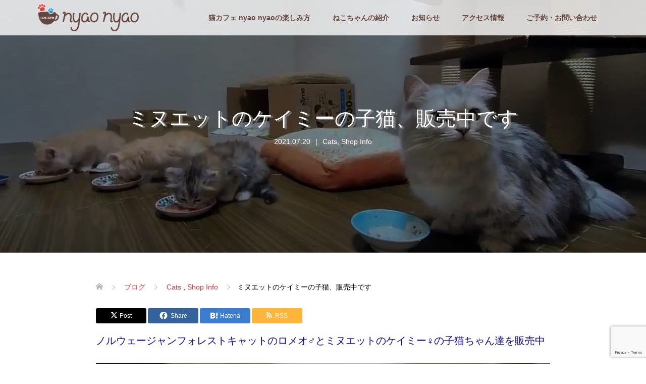

--- FILE ---
content_type: text/html; charset=UTF-8
request_url: https://nyaonyao.jp/archives/1732
body_size: 17843
content:
<!DOCTYPE html>
<html lang="ja">
<head>
<meta charset="UTF-8">
<meta name="description" content="福岡市中央区警固の猫カフェです。人なつっこい猫ちゃんたちに囲まれて癒されてみませんか？">
<meta name="viewport" content="width=device-width">
<title>ミヌエットのケイミーの子猫、販売中です &#8211; 福岡市 警固の猫カフェ nyao nyao</title>
<meta name='robots' content='max-image-preview:large' />
<link rel='dns-prefetch' href='//webfonts.xserver.jp' />
<link rel="alternate" title="oEmbed (JSON)" type="application/json+oembed" href="https://nyaonyao.jp/wp-json/oembed/1.0/embed?url=https%3A%2F%2Fnyaonyao.jp%2Farchives%2F1732" />
<link rel="alternate" title="oEmbed (XML)" type="text/xml+oembed" href="https://nyaonyao.jp/wp-json/oembed/1.0/embed?url=https%3A%2F%2Fnyaonyao.jp%2Farchives%2F1732&#038;format=xml" />
<style id='wp-img-auto-sizes-contain-inline-css' type='text/css'>
img:is([sizes=auto i],[sizes^="auto," i]){contain-intrinsic-size:3000px 1500px}
/*# sourceURL=wp-img-auto-sizes-contain-inline-css */
</style>
<link rel='stylesheet' id='sgr-css' href='https://nyaonyao.jp/v2021/wp-content/plugins/simple-google-recaptcha/sgr.css?ver=1664851257' type='text/css' media='all' />
<link rel='stylesheet' id='sbi_styles-css' href='https://nyaonyao.jp/v2021/wp-content/plugins/instagram-feed/css/sbi-styles.min.css?ver=6.5.1' type='text/css' media='all' />
<style id='wp-emoji-styles-inline-css' type='text/css'>

	img.wp-smiley, img.emoji {
		display: inline !important;
		border: none !important;
		box-shadow: none !important;
		height: 1em !important;
		width: 1em !important;
		margin: 0 0.07em !important;
		vertical-align: -0.1em !important;
		background: none !important;
		padding: 0 !important;
	}
/*# sourceURL=wp-emoji-styles-inline-css */
</style>
<style id='wp-block-library-inline-css' type='text/css'>
:root{--wp-block-synced-color:#7a00df;--wp-block-synced-color--rgb:122,0,223;--wp-bound-block-color:var(--wp-block-synced-color);--wp-editor-canvas-background:#ddd;--wp-admin-theme-color:#007cba;--wp-admin-theme-color--rgb:0,124,186;--wp-admin-theme-color-darker-10:#006ba1;--wp-admin-theme-color-darker-10--rgb:0,107,160.5;--wp-admin-theme-color-darker-20:#005a87;--wp-admin-theme-color-darker-20--rgb:0,90,135;--wp-admin-border-width-focus:2px}@media (min-resolution:192dpi){:root{--wp-admin-border-width-focus:1.5px}}.wp-element-button{cursor:pointer}:root .has-very-light-gray-background-color{background-color:#eee}:root .has-very-dark-gray-background-color{background-color:#313131}:root .has-very-light-gray-color{color:#eee}:root .has-very-dark-gray-color{color:#313131}:root .has-vivid-green-cyan-to-vivid-cyan-blue-gradient-background{background:linear-gradient(135deg,#00d084,#0693e3)}:root .has-purple-crush-gradient-background{background:linear-gradient(135deg,#34e2e4,#4721fb 50%,#ab1dfe)}:root .has-hazy-dawn-gradient-background{background:linear-gradient(135deg,#faaca8,#dad0ec)}:root .has-subdued-olive-gradient-background{background:linear-gradient(135deg,#fafae1,#67a671)}:root .has-atomic-cream-gradient-background{background:linear-gradient(135deg,#fdd79a,#004a59)}:root .has-nightshade-gradient-background{background:linear-gradient(135deg,#330968,#31cdcf)}:root .has-midnight-gradient-background{background:linear-gradient(135deg,#020381,#2874fc)}:root{--wp--preset--font-size--normal:16px;--wp--preset--font-size--huge:42px}.has-regular-font-size{font-size:1em}.has-larger-font-size{font-size:2.625em}.has-normal-font-size{font-size:var(--wp--preset--font-size--normal)}.has-huge-font-size{font-size:var(--wp--preset--font-size--huge)}.has-text-align-center{text-align:center}.has-text-align-left{text-align:left}.has-text-align-right{text-align:right}.has-fit-text{white-space:nowrap!important}#end-resizable-editor-section{display:none}.aligncenter{clear:both}.items-justified-left{justify-content:flex-start}.items-justified-center{justify-content:center}.items-justified-right{justify-content:flex-end}.items-justified-space-between{justify-content:space-between}.screen-reader-text{border:0;clip-path:inset(50%);height:1px;margin:-1px;overflow:hidden;padding:0;position:absolute;width:1px;word-wrap:normal!important}.screen-reader-text:focus{background-color:#ddd;clip-path:none;color:#444;display:block;font-size:1em;height:auto;left:5px;line-height:normal;padding:15px 23px 14px;text-decoration:none;top:5px;width:auto;z-index:100000}html :where(.has-border-color){border-style:solid}html :where([style*=border-top-color]){border-top-style:solid}html :where([style*=border-right-color]){border-right-style:solid}html :where([style*=border-bottom-color]){border-bottom-style:solid}html :where([style*=border-left-color]){border-left-style:solid}html :where([style*=border-width]){border-style:solid}html :where([style*=border-top-width]){border-top-style:solid}html :where([style*=border-right-width]){border-right-style:solid}html :where([style*=border-bottom-width]){border-bottom-style:solid}html :where([style*=border-left-width]){border-left-style:solid}html :where(img[class*=wp-image-]){height:auto;max-width:100%}:where(figure){margin:0 0 1em}html :where(.is-position-sticky){--wp-admin--admin-bar--position-offset:var(--wp-admin--admin-bar--height,0px)}@media screen and (max-width:600px){html :where(.is-position-sticky){--wp-admin--admin-bar--position-offset:0px}}

/*# sourceURL=wp-block-library-inline-css */
</style><style id='global-styles-inline-css' type='text/css'>
:root{--wp--preset--aspect-ratio--square: 1;--wp--preset--aspect-ratio--4-3: 4/3;--wp--preset--aspect-ratio--3-4: 3/4;--wp--preset--aspect-ratio--3-2: 3/2;--wp--preset--aspect-ratio--2-3: 2/3;--wp--preset--aspect-ratio--16-9: 16/9;--wp--preset--aspect-ratio--9-16: 9/16;--wp--preset--color--black: #000000;--wp--preset--color--cyan-bluish-gray: #abb8c3;--wp--preset--color--white: #ffffff;--wp--preset--color--pale-pink: #f78da7;--wp--preset--color--vivid-red: #cf2e2e;--wp--preset--color--luminous-vivid-orange: #ff6900;--wp--preset--color--luminous-vivid-amber: #fcb900;--wp--preset--color--light-green-cyan: #7bdcb5;--wp--preset--color--vivid-green-cyan: #00d084;--wp--preset--color--pale-cyan-blue: #8ed1fc;--wp--preset--color--vivid-cyan-blue: #0693e3;--wp--preset--color--vivid-purple: #9b51e0;--wp--preset--gradient--vivid-cyan-blue-to-vivid-purple: linear-gradient(135deg,rgb(6,147,227) 0%,rgb(155,81,224) 100%);--wp--preset--gradient--light-green-cyan-to-vivid-green-cyan: linear-gradient(135deg,rgb(122,220,180) 0%,rgb(0,208,130) 100%);--wp--preset--gradient--luminous-vivid-amber-to-luminous-vivid-orange: linear-gradient(135deg,rgb(252,185,0) 0%,rgb(255,105,0) 100%);--wp--preset--gradient--luminous-vivid-orange-to-vivid-red: linear-gradient(135deg,rgb(255,105,0) 0%,rgb(207,46,46) 100%);--wp--preset--gradient--very-light-gray-to-cyan-bluish-gray: linear-gradient(135deg,rgb(238,238,238) 0%,rgb(169,184,195) 100%);--wp--preset--gradient--cool-to-warm-spectrum: linear-gradient(135deg,rgb(74,234,220) 0%,rgb(151,120,209) 20%,rgb(207,42,186) 40%,rgb(238,44,130) 60%,rgb(251,105,98) 80%,rgb(254,248,76) 100%);--wp--preset--gradient--blush-light-purple: linear-gradient(135deg,rgb(255,206,236) 0%,rgb(152,150,240) 100%);--wp--preset--gradient--blush-bordeaux: linear-gradient(135deg,rgb(254,205,165) 0%,rgb(254,45,45) 50%,rgb(107,0,62) 100%);--wp--preset--gradient--luminous-dusk: linear-gradient(135deg,rgb(255,203,112) 0%,rgb(199,81,192) 50%,rgb(65,88,208) 100%);--wp--preset--gradient--pale-ocean: linear-gradient(135deg,rgb(255,245,203) 0%,rgb(182,227,212) 50%,rgb(51,167,181) 100%);--wp--preset--gradient--electric-grass: linear-gradient(135deg,rgb(202,248,128) 0%,rgb(113,206,126) 100%);--wp--preset--gradient--midnight: linear-gradient(135deg,rgb(2,3,129) 0%,rgb(40,116,252) 100%);--wp--preset--font-size--small: 13px;--wp--preset--font-size--medium: 20px;--wp--preset--font-size--large: 36px;--wp--preset--font-size--x-large: 42px;--wp--preset--spacing--20: 0.44rem;--wp--preset--spacing--30: 0.67rem;--wp--preset--spacing--40: 1rem;--wp--preset--spacing--50: 1.5rem;--wp--preset--spacing--60: 2.25rem;--wp--preset--spacing--70: 3.38rem;--wp--preset--spacing--80: 5.06rem;--wp--preset--shadow--natural: 6px 6px 9px rgba(0, 0, 0, 0.2);--wp--preset--shadow--deep: 12px 12px 50px rgba(0, 0, 0, 0.4);--wp--preset--shadow--sharp: 6px 6px 0px rgba(0, 0, 0, 0.2);--wp--preset--shadow--outlined: 6px 6px 0px -3px rgb(255, 255, 255), 6px 6px rgb(0, 0, 0);--wp--preset--shadow--crisp: 6px 6px 0px rgb(0, 0, 0);}:where(.is-layout-flex){gap: 0.5em;}:where(.is-layout-grid){gap: 0.5em;}body .is-layout-flex{display: flex;}.is-layout-flex{flex-wrap: wrap;align-items: center;}.is-layout-flex > :is(*, div){margin: 0;}body .is-layout-grid{display: grid;}.is-layout-grid > :is(*, div){margin: 0;}:where(.wp-block-columns.is-layout-flex){gap: 2em;}:where(.wp-block-columns.is-layout-grid){gap: 2em;}:where(.wp-block-post-template.is-layout-flex){gap: 1.25em;}:where(.wp-block-post-template.is-layout-grid){gap: 1.25em;}.has-black-color{color: var(--wp--preset--color--black) !important;}.has-cyan-bluish-gray-color{color: var(--wp--preset--color--cyan-bluish-gray) !important;}.has-white-color{color: var(--wp--preset--color--white) !important;}.has-pale-pink-color{color: var(--wp--preset--color--pale-pink) !important;}.has-vivid-red-color{color: var(--wp--preset--color--vivid-red) !important;}.has-luminous-vivid-orange-color{color: var(--wp--preset--color--luminous-vivid-orange) !important;}.has-luminous-vivid-amber-color{color: var(--wp--preset--color--luminous-vivid-amber) !important;}.has-light-green-cyan-color{color: var(--wp--preset--color--light-green-cyan) !important;}.has-vivid-green-cyan-color{color: var(--wp--preset--color--vivid-green-cyan) !important;}.has-pale-cyan-blue-color{color: var(--wp--preset--color--pale-cyan-blue) !important;}.has-vivid-cyan-blue-color{color: var(--wp--preset--color--vivid-cyan-blue) !important;}.has-vivid-purple-color{color: var(--wp--preset--color--vivid-purple) !important;}.has-black-background-color{background-color: var(--wp--preset--color--black) !important;}.has-cyan-bluish-gray-background-color{background-color: var(--wp--preset--color--cyan-bluish-gray) !important;}.has-white-background-color{background-color: var(--wp--preset--color--white) !important;}.has-pale-pink-background-color{background-color: var(--wp--preset--color--pale-pink) !important;}.has-vivid-red-background-color{background-color: var(--wp--preset--color--vivid-red) !important;}.has-luminous-vivid-orange-background-color{background-color: var(--wp--preset--color--luminous-vivid-orange) !important;}.has-luminous-vivid-amber-background-color{background-color: var(--wp--preset--color--luminous-vivid-amber) !important;}.has-light-green-cyan-background-color{background-color: var(--wp--preset--color--light-green-cyan) !important;}.has-vivid-green-cyan-background-color{background-color: var(--wp--preset--color--vivid-green-cyan) !important;}.has-pale-cyan-blue-background-color{background-color: var(--wp--preset--color--pale-cyan-blue) !important;}.has-vivid-cyan-blue-background-color{background-color: var(--wp--preset--color--vivid-cyan-blue) !important;}.has-vivid-purple-background-color{background-color: var(--wp--preset--color--vivid-purple) !important;}.has-black-border-color{border-color: var(--wp--preset--color--black) !important;}.has-cyan-bluish-gray-border-color{border-color: var(--wp--preset--color--cyan-bluish-gray) !important;}.has-white-border-color{border-color: var(--wp--preset--color--white) !important;}.has-pale-pink-border-color{border-color: var(--wp--preset--color--pale-pink) !important;}.has-vivid-red-border-color{border-color: var(--wp--preset--color--vivid-red) !important;}.has-luminous-vivid-orange-border-color{border-color: var(--wp--preset--color--luminous-vivid-orange) !important;}.has-luminous-vivid-amber-border-color{border-color: var(--wp--preset--color--luminous-vivid-amber) !important;}.has-light-green-cyan-border-color{border-color: var(--wp--preset--color--light-green-cyan) !important;}.has-vivid-green-cyan-border-color{border-color: var(--wp--preset--color--vivid-green-cyan) !important;}.has-pale-cyan-blue-border-color{border-color: var(--wp--preset--color--pale-cyan-blue) !important;}.has-vivid-cyan-blue-border-color{border-color: var(--wp--preset--color--vivid-cyan-blue) !important;}.has-vivid-purple-border-color{border-color: var(--wp--preset--color--vivid-purple) !important;}.has-vivid-cyan-blue-to-vivid-purple-gradient-background{background: var(--wp--preset--gradient--vivid-cyan-blue-to-vivid-purple) !important;}.has-light-green-cyan-to-vivid-green-cyan-gradient-background{background: var(--wp--preset--gradient--light-green-cyan-to-vivid-green-cyan) !important;}.has-luminous-vivid-amber-to-luminous-vivid-orange-gradient-background{background: var(--wp--preset--gradient--luminous-vivid-amber-to-luminous-vivid-orange) !important;}.has-luminous-vivid-orange-to-vivid-red-gradient-background{background: var(--wp--preset--gradient--luminous-vivid-orange-to-vivid-red) !important;}.has-very-light-gray-to-cyan-bluish-gray-gradient-background{background: var(--wp--preset--gradient--very-light-gray-to-cyan-bluish-gray) !important;}.has-cool-to-warm-spectrum-gradient-background{background: var(--wp--preset--gradient--cool-to-warm-spectrum) !important;}.has-blush-light-purple-gradient-background{background: var(--wp--preset--gradient--blush-light-purple) !important;}.has-blush-bordeaux-gradient-background{background: var(--wp--preset--gradient--blush-bordeaux) !important;}.has-luminous-dusk-gradient-background{background: var(--wp--preset--gradient--luminous-dusk) !important;}.has-pale-ocean-gradient-background{background: var(--wp--preset--gradient--pale-ocean) !important;}.has-electric-grass-gradient-background{background: var(--wp--preset--gradient--electric-grass) !important;}.has-midnight-gradient-background{background: var(--wp--preset--gradient--midnight) !important;}.has-small-font-size{font-size: var(--wp--preset--font-size--small) !important;}.has-medium-font-size{font-size: var(--wp--preset--font-size--medium) !important;}.has-large-font-size{font-size: var(--wp--preset--font-size--large) !important;}.has-x-large-font-size{font-size: var(--wp--preset--font-size--x-large) !important;}
/*# sourceURL=global-styles-inline-css */
</style>

<style id='classic-theme-styles-inline-css' type='text/css'>
/*! This file is auto-generated */
.wp-block-button__link{color:#fff;background-color:#32373c;border-radius:9999px;box-shadow:none;text-decoration:none;padding:calc(.667em + 2px) calc(1.333em + 2px);font-size:1.125em}.wp-block-file__button{background:#32373c;color:#fff;text-decoration:none}
/*# sourceURL=/wp-includes/css/classic-themes.min.css */
</style>
<link rel='stylesheet' id='contact-form-7-css' href='https://nyaonyao.jp/v2021/wp-content/plugins/contact-form-7/includes/css/styles.css?ver=6.1.4' type='text/css' media='all' />
<link rel='stylesheet' id='parent-style-css' href='https://nyaonyao.jp/v2021/wp-content/themes/nyaonyao/style.css?ver=6.9' type='text/css' media='all' />
<link rel='stylesheet' id='oops-slick-css' href='https://nyaonyao.jp/v2021/wp-content/themes/nyaonyao/css/slick.min.css?ver=6.9' type='text/css' media='all' />
<link rel='stylesheet' id='oops-slick-theme-css' href='https://nyaonyao.jp/v2021/wp-content/themes/nyaonyao/css/slick-theme.min.css?ver=6.9' type='text/css' media='all' />
<link rel='stylesheet' id='oops-style-css' href='https://nyaonyao.jp/v2021/wp-content/themes/nyaonyao2021/style.css?ver=2.4' type='text/css' media='all' />
<link rel='stylesheet' id='oops-sns-css' href='https://nyaonyao.jp/v2021/wp-content/themes/nyaonyao/css/sns-button.css?ver=6.9' type='text/css' media='all' />
<link rel='stylesheet' id='oops-responsive-css' href='https://nyaonyao.jp/v2021/wp-content/themes/nyaonyao/responsive.min.css?ver=2.4' type='text/css' media='all' />
<link rel='stylesheet' id='slb_core-css' href='https://nyaonyao.jp/v2021/wp-content/plugins/simple-lightbox/client/css/app.css?ver=2.9.3' type='text/css' media='all' />
<link rel='stylesheet' id='slick-style-css' href='https://nyaonyao.jp/v2021/wp-content/themes/nyaonyao/css/slick.min.css?ver=1.5' type='text/css' media='all' />
<link rel='stylesheet' id='page_builder-slider-css' href='https://nyaonyao.jp/v2021/wp-content/themes/nyaonyao/pagebuilder/assets/css/slider.css?ver=1.5' type='text/css' media='all' />
<script type="text/javascript" id="sgr-js-extra">
/* <![CDATA[ */
var sgr = {"sgr_site_key":"6Lff088UAAAAAG6KRjiqE5xY7zLXXXwjR2i7f6fc"};
//# sourceURL=sgr-js-extra
/* ]]> */
</script>
<script type="text/javascript" src="https://nyaonyao.jp/v2021/wp-content/plugins/simple-google-recaptcha/sgr.js?ver=1664851257" id="sgr-js"></script>
<script type="text/javascript" src="https://nyaonyao.jp/v2021/wp-includes/js/jquery/jquery.min.js?ver=3.7.1" id="jquery-core-js"></script>
<script type="text/javascript" src="https://nyaonyao.jp/v2021/wp-includes/js/jquery/jquery-migrate.min.js?ver=3.4.1" id="jquery-migrate-js"></script>
<script type="text/javascript" src="//webfonts.xserver.jp/js/xserverv3.js?fadein=0&amp;ver=2.0.8" id="typesquare_std-js"></script>
<script type="text/javascript" src="https://nyaonyao.jp/v2021/wp-content/themes/nyaonyao/js/jquery.cookie.js?ver=2.4" id="oops-cookie-js"></script>
<link rel="https://api.w.org/" href="https://nyaonyao.jp/wp-json/" /><link rel="alternate" title="JSON" type="application/json" href="https://nyaonyao.jp/wp-json/wp/v2/posts/1732" /><link rel="EditURI" type="application/rsd+xml" title="RSD" href="https://nyaonyao.jp/v2021/xmlrpc.php?rsd" />
<meta name="generator" content="WordPress 6.9" />
<link rel="canonical" href="https://nyaonyao.jp/archives/1732" />
<link rel='shortlink' href='https://nyaonyao.jp/?p=1732' />
<style>
.p-cta--1::before { background: #000000; opacity: 0.5; }
.p-cta--1 .p-cta__btn { background: #308733; }
.p-cta--1 .p-cta__btn:hover { background: #7cc93e; }
.p-cta--2 .p-cta__btn { background: #ff8000; }
.p-cta--2 .p-cta__btn:hover { background: #444444; }
.p-cta--3::before { background: #000000; opacity: 0.4; }
.p-cta--3 .p-cta__btn { background: #ff8000; }
.p-cta--3 .p-cta__btn:hover { background: #444444; }
</style>
<style>
.p-footer-cta--1 .p-footer-cta__catch { color: #ffffff; }
.p-footer-cta--1 .p-footer-cta__desc { color: #999999; }
.p-footer-cta--1 .p-footer-cta__inner { background: rgba( 0, 0, 0, 1); }
.p-footer-cta--1 .p-footer-cta__btn { background: #008200; }
.p-footer-cta--1 .p-footer-cta__btn:hover { background: #81d742; }
.p-footer-cta--2 .p-footer-cta__catch { color: #ffffff; }
.p-footer-cta--2 .p-footer-cta__desc { color: #999999; }
.p-footer-cta--2 .p-footer-cta__inner { background: rgba( 0, 0, 0, 1); }
.p-footer-cta--2 .p-footer-cta__btn { background: #ff8000; }
.p-footer-cta--2 .p-footer-cta__btn:hover { background: #444444; }
.p-footer-cta--3 .p-footer-cta__catch { color: #ffffff; }
.p-footer-cta--3 .p-footer-cta__desc { color: #999999; }
.p-footer-cta--3 .p-footer-cta__inner { background: rgba( 0, 0, 0, 1); }
.p-footer-cta--3 .p-footer-cta__btn { background: #ff8000; }
.p-footer-cta--3 .p-footer-cta__btn:hover { background: #444444; }
</style>
<link rel="shortcut icon" href="https://nyaonyao.jp/v2021/wp-content/uploads/2020/01/icon.png">
<style>
/* Primary color */
.p-global-nav .sub-menu a, .p-news-ticker, .p-widget-dropdown, .p-widget-dropdown select, .p-headline, .p-latest-news__title, .l-footer, .p-menu-button.is-active, .q_styled_ol li:before { background: #64463f; }

/* Secondary color */
.p-global-nav .sub-menu li a:hover, .p-widget-search__submit:hover, .p-button, .p-review__button:hover, .p-pager__item a:hover, .c-comment__form-submit:hover { background: #e83a37; }
.l-header--large .p-global-nav > li > a:hover, .l-header--large.is-active .p-global-nav > li > a:hover, .p-global-nav > .current-menu-item > a, .p-global-nav > li > a:hover, .p-global-nav .current-menu-item > a .p-widget-list a:hover, .p-news-ticker__item-date { color: #e83a37; }

/* Tertiary color */
.p-button:hover, .slick-dots li.slick-active, .slick-dots li:hover { background: #0099d3; }
.p-article01__title a:hover, .p-article01__category a:hover, .p-footer-blog__archive-link:hover, .p-footer-nav a:hover, .p-social-nav__item a:hover, .p-index-content07__archive-link:hover, .p-news-ticker__archive-link:hover { color: #0099d3; }

/* font type */
body { font-family: Arial, "Hiragino Sans", "ヒラギノ角ゴ ProN", "Hiragino Kaku Gothic ProN", "游ゴシック", YuGothic, "メイリオ", Meiryo, sans-serif; }

/* headline font type */
.p-index-slider__item-catch, .p-index-content01__catch, .p-index-content02__item-catch, .p-showcase__catch, .p-index-content04__catch, .p-index-content06__item-catch, .p-index-content07__catch, .p-index-content09__catch, .p-footer-blog__catch, .p-article01__title, .p-page-header__title, .p-headline, .p-article02__title, .p-latest-news__title h2, .p-review__name, .p-review-header__title, #js-header-video .caption .title, #js-header-youtube .caption .title {
font-family: Arial, "Hiragino Sans", "ヒラギノ角ゴ ProN", "Hiragino Kaku Gothic ProN", "游ゴシック", YuGothic, "メイリオ", Meiryo, sans-serif;
}

.p-index-slider__item:nth-child(1) .p-button { background: #00b202; color: #ffffff; }
.p-index-slider__item:nth-child(1) .p-button:hover { background: #0099d3; color: #ffffff; }
.p-index-slider__item:nth-child(2) .p-button { background: #e83a37; color: #ffffff; }
.p-index-slider__item:nth-child(2) .p-button:hover { background: #0099d3; color: #ffffff; }
.p-index-slider__item:nth-child(3) .p-button { background: #ff8000; color: #000000; }
.p-index-slider__item:nth-child(3) .p-button:hover { background: #e37100; color: #ffffff; }
/* load */
@-webkit-keyframes loading-square-loader {
  0% { box-shadow: 16px -8px rgba(100, 70, 63, 0), 32px 0 rgba(100, 70, 63, 0), 0 -16px rgba(100, 70, 63, 0), 16px -16px rgba(100, 70, 63, 0), 32px -16px rgba(100, 70, 63, 0), 0 -32px rgba(100, 70, 63, 0), 16px -32px rgba(100, 70, 63, 0), 32px -32px rgba(242, 205, 123, 0); }
  5% { box-shadow: 16px -8px rgba(100, 70, 63, 0), 32px 0 rgba(100, 70, 63, 0), 0 -16px rgba(100, 70, 63, 0), 16px -16px rgba(100, 70, 63, 0), 32px -16px rgba(100, 70, 63, 0), 0 -32px rgba(100, 70, 63, 0), 16px -32px rgba(100, 70, 63, 0), 32px -32px rgba(242, 205, 123, 0); }
  10% { box-shadow: 16px 0 rgba(100, 70, 63, 1), 32px -8px rgba(100, 70, 63, 0), 0 -16px rgba(100, 70, 63, 0), 16px -16px rgba(100, 70, 63, 0), 32px -16px rgba(100, 70, 63, 0), 0 -32px rgba(100, 70, 63, 0), 16px -32px rgba(100, 70, 63, 0), 32px -32px rgba(242, 205, 123, 0); }
  15% { box-shadow: 16px 0 rgba(100, 70, 63, 1), 32px 0 rgba(100, 70, 63, 1), 0 -24px rgba(100, 70, 63, 0), 16px -16px rgba(100, 70, 63, 0), 32px -16px rgba(100, 70, 63, 0), 0 -32px rgba(100, 70, 63, 0), 16px -32px rgba(100, 70, 63, 0), 32px -32px rgba(242, 205, 123, 0); }
  20% { box-shadow: 16px 0 rgba(100, 70, 63, 1), 32px 0 rgba(100, 70, 63, 1), 0 -16px rgba(100, 70, 63, 1), 16px -24px rgba(100, 70, 63, 0), 32px -16px rgba(100, 70, 63, 0), 0 -32px rgba(100, 70, 63, 0), 16px -32px rgba(100, 70, 63, 0), 32px -32px rgba(242, 205, 123, 0); }
  25% { box-shadow: 16px 0 rgba(100, 70, 63, 1), 32px 0 rgba(100, 70, 63, 1), 0 -16px rgba(100, 70, 63, 1), 16px -16px rgba(100, 70, 63, 1), 32px -24px rgba(100, 70, 63, 0), 0 -32px rgba(100, 70, 63, 0), 16px -32px rgba(100, 70, 63, 0), 32px -32px rgba(242, 205, 123, 0); }
  30% { box-shadow: 16px 0 rgba(100, 70, 63, 1), 32px 0 rgba(100, 70, 63, 1), 0 -16px rgba(100, 70, 63, 1), 16px -16px rgba(100, 70, 63, 1), 32px -16px rgba(100, 70, 63, 1), 0 -50px rgba(100, 70, 63, 0), 16px -32px rgba(100, 70, 63, 0), 32px -32px rgba(242, 205, 123, 0); }
  35% { box-shadow: 16px 0 rgba(100, 70, 63, 1), 32px 0 rgba(100, 70, 63, 1), 0 -16px rgba(100, 70, 63, 1), 16px -16px rgba(100, 70, 63, 1), 32px -16px rgba(100, 70, 63, 1), 0 -32px rgba(100, 70, 63, 1), 16px -50px rgba(100, 70, 63, 0), 32px -32px rgba(242, 205, 123, 0); }
  40% { box-shadow: 16px 0 rgba(100, 70, 63, 1), 32px 0 rgba(100, 70, 63, 1), 0 -16px rgba(100, 70, 63, 1), 16px -16px rgba(100, 70, 63, 1), 32px -16px rgba(100, 70, 63, 1), 0 -32px rgba(100, 70, 63, 1), 16px -32px rgba(100, 70, 63, 1), 32px -50px rgba(242, 205, 123, 0); }
  45%, 55% { box-shadow: 16px 0 rgba(100, 70, 63, 1), 32px 0 rgba(100, 70, 63, 1), 0 -16px rgba(100, 70, 63, 1), 16px -16px rgba(100, 70, 63, 1), 32px -16px rgba(100, 70, 63, 1), 0 -32px rgba(100, 70, 63, 1), 16px -32px rgba(100, 70, 63, 1), 32px -32px rgba(232, 58, 55, 1); }
  60% { box-shadow: 16px 8px rgba(100, 70, 63, 0), 32px 0 rgba(100, 70, 63, 1), 0 -16px rgba(100, 70, 63, 1), 16px -16px rgba(100, 70, 63, 1), 32px -16px rgba(100, 70, 63, 1), 0 -32px rgba(100, 70, 63, 1), 16px -32px rgba(100, 70, 63, 1), 32px -32px rgba(232, 58, 55, 1); }
  65% { box-shadow: 16px 8px rgba(100, 70, 63, 0), 32px 8px rgba(100, 70, 63, 0), 0 -16px rgba(100, 70, 63, 1), 16px -16px rgba(100, 70, 63, 1), 32px -16px rgba(100, 70, 63, 1), 0 -32px rgba(100, 70, 63, 1), 16px -32px rgba(100, 70, 63, 1), 32px -32px rgba(232, 58, 55, 1); }
  70% { box-shadow: 16px 8px rgba(100, 70, 63, 0), 32px 8px rgba(100, 70, 63, 0), 0 -8px rgba(100, 70, 63, 0), 16px -16px rgba(100, 70, 63, 1), 32px -16px rgba(100, 70, 63, 1), 0 -32px rgba(100, 70, 63, 1), 16px -32px rgba(100, 70, 63, 1), 32px -32px rgba(232, 58, 55, 1); }
  75% { box-shadow: 16px 8px rgba(100, 70, 63, 0), 32px 8px rgba(100, 70, 63, 0), 0 -8px rgba(100, 70, 63, 0), 16px -8px rgba(100, 70, 63, 0), 32px -16px rgba(100, 70, 63, 1), 0 -32px rgba(100, 70, 63, 1), 16px -32px rgba(100, 70, 63, 1), 32px -32px rgba(232, 58, 55, 1); }
  80% { box-shadow: 16px 8px rgba(100, 70, 63, 0), 32px 8px rgba(100, 70, 63, 0), 0 -8px rgba(100, 70, 63, 0), 16px -8px rgba(100, 70, 63, 0), 32px -8px rgba(100, 70, 63, 0), 0 -32px rgba(100, 70, 63, 1), 16px -32px rgba(100, 70, 63, 1), 32px -32px rgba(232, 58, 55, 1); }
  85% { box-shadow: 16px 8px rgba(100, 70, 63, 0), 32px 8px rgba(100, 70, 63, 0), 0 -8px rgba(100, 70, 63, 0), 16px -8px rgba(100, 70, 63, 0), 32px -8px rgba(100, 70, 63, 0), 0 -24px rgba(100, 70, 63, 0), 16px -32px rgba(100, 70, 63, 1), 32px -32px rgba(232, 58, 55, 1); }
  90% { box-shadow: 16px 8px rgba(100, 70, 63, 0), 32px 8px rgba(100, 70, 63, 0), 0 -8px rgba(100, 70, 63, 0), 16px -8px rgba(100, 70, 63, 0), 32px -8px rgba(100, 70, 63, 0), 0 -24px rgba(100, 70, 63, 0), 16px -24px rgba(100, 70, 63, 0), 32px -32px rgba(232, 58, 55, 1); }
  95%, 100% { box-shadow: 16px 8px rgba(100, 70, 63, 0), 32px 8px rgba(100, 70, 63, 0), 0 -8px rgba(100, 70, 63, 0), 16px -8px rgba(100, 70, 63, 0), 32px -8px rgba(100, 70, 63, 0), 0 -24px rgba(100, 70, 63, 0), 16px -24px rgba(100, 70, 63, 0), 32px -24px rgba(232, 58, 55, 0); }
}
@keyframes loading-square-loader {
  0% { box-shadow: 16px -8px rgba(100, 70, 63, 0), 32px 0 rgba(100, 70, 63, 0), 0 -16px rgba(100, 70, 63, 0), 16px -16px rgba(100, 70, 63, 0), 32px -16px rgba(100, 70, 63, 0), 0 -32px rgba(100, 70, 63, 0), 16px -32px rgba(100, 70, 63, 0), 32px -32px rgba(242, 205, 123, 0); }
  5% { box-shadow: 16px -8px rgba(100, 70, 63, 0), 32px 0 rgba(100, 70, 63, 0), 0 -16px rgba(100, 70, 63, 0), 16px -16px rgba(100, 70, 63, 0), 32px -16px rgba(100, 70, 63, 0), 0 -32px rgba(100, 70, 63, 0), 16px -32px rgba(100, 70, 63, 0), 32px -32px rgba(242, 205, 123, 0); }
  10% { box-shadow: 16px 0 rgba(100, 70, 63, 1), 32px -8px rgba(100, 70, 63, 0), 0 -16px rgba(100, 70, 63, 0), 16px -16px rgba(100, 70, 63, 0), 32px -16px rgba(100, 70, 63, 0), 0 -32px rgba(100, 70, 63, 0), 16px -32px rgba(100, 70, 63, 0), 32px -32px rgba(242, 205, 123, 0); }
  15% { box-shadow: 16px 0 rgba(100, 70, 63, 1), 32px 0 rgba(100, 70, 63, 1), 0 -24px rgba(100, 70, 63, 0), 16px -16px rgba(100, 70, 63, 0), 32px -16px rgba(100, 70, 63, 0), 0 -32px rgba(100, 70, 63, 0), 16px -32px rgba(100, 70, 63, 0), 32px -32px rgba(242, 205, 123, 0); }
  20% { box-shadow: 16px 0 rgba(100, 70, 63, 1), 32px 0 rgba(100, 70, 63, 1), 0 -16px rgba(100, 70, 63, 1), 16px -24px rgba(100, 70, 63, 0), 32px -16px rgba(100, 70, 63, 0), 0 -32px rgba(100, 70, 63, 0), 16px -32px rgba(100, 70, 63, 0), 32px -32px rgba(242, 205, 123, 0); }
  25% { box-shadow: 16px 0 rgba(100, 70, 63, 1), 32px 0 rgba(100, 70, 63, 1), 0 -16px rgba(100, 70, 63, 1), 16px -16px rgba(100, 70, 63, 1), 32px -24px rgba(100, 70, 63, 0), 0 -32px rgba(100, 70, 63, 0), 16px -32px rgba(100, 70, 63, 0), 32px -32px rgba(242, 205, 123, 0); }
  30% { box-shadow: 16px 0 rgba(100, 70, 63, 1), 32px 0 rgba(100, 70, 63, 1), 0 -16px rgba(100, 70, 63, 1), 16px -16px rgba(100, 70, 63, 1), 32px -16px rgba(100, 70, 63, 1), 0 -50px rgba(100, 70, 63, 0), 16px -32px rgba(100, 70, 63, 0), 32px -32px rgba(242, 205, 123, 0); }
  35% { box-shadow: 16px 0 rgba(100, 70, 63, 1), 32px 0 rgba(100, 70, 63, 1), 0 -16px rgba(100, 70, 63, 1), 16px -16px rgba(100, 70, 63, 1), 32px -16px rgba(100, 70, 63, 1), 0 -32px rgba(100, 70, 63, 1), 16px -50px rgba(100, 70, 63, 0), 32px -32px rgba(242, 205, 123, 0); }
  40% { box-shadow: 16px 0 rgba(100, 70, 63, 1), 32px 0 rgba(100, 70, 63, 1), 0 -16px rgba(100, 70, 63, 1), 16px -16px rgba(100, 70, 63, 1), 32px -16px rgba(100, 70, 63, 1), 0 -32px rgba(100, 70, 63, 1), 16px -32px rgba(100, 70, 63, 1), 32px -50px rgba(242, 205, 123, 0); }
  45%, 55% { box-shadow: 16px 0 rgba(100, 70, 63, 1), 32px 0 rgba(100, 70, 63, 1), 0 -16px rgba(100, 70, 63, 1), 16px -16px rgba(100, 70, 63, 1), 32px -16px rgba(100, 70, 63, 1), 0 -32px rgba(100, 70, 63, 1), 16px -32px rgba(100, 70, 63, 1), 32px -32px rgba(232, 58, 55, 1); }
  60% { box-shadow: 16px 8px rgba(100, 70, 63, 0), 32px 0 rgba(100, 70, 63, 1), 0 -16px rgba(100, 70, 63, 1), 16px -16px rgba(100, 70, 63, 1), 32px -16px rgba(100, 70, 63, 1), 0 -32px rgba(100, 70, 63, 1), 16px -32px rgba(100, 70, 63, 1), 32px -32px rgba(232, 58, 55, 1); }
  65% { box-shadow: 16px 8px rgba(100, 70, 63, 0), 32px 8px rgba(100, 70, 63, 0), 0 -16px rgba(100, 70, 63, 1), 16px -16px rgba(100, 70, 63, 1), 32px -16px rgba(100, 70, 63, 1), 0 -32px rgba(100, 70, 63, 1), 16px -32px rgba(100, 70, 63, 1), 32px -32px rgba(232, 58, 55, 1); }
  70% { box-shadow: 16px 8px rgba(100, 70, 63, 0), 32px 8px rgba(100, 70, 63, 0), 0 -8px rgba(100, 70, 63, 0), 16px -16px rgba(100, 70, 63, 1), 32px -16px rgba(100, 70, 63, 1), 0 -32px rgba(100, 70, 63, 1), 16px -32px rgba(100, 70, 63, 1), 32px -32px rgba(232, 58, 55, 1); }
  75% { box-shadow: 16px 8px rgba(100, 70, 63, 0), 32px 8px rgba(100, 70, 63, 0), 0 -8px rgba(100, 70, 63, 0), 16px -8px rgba(100, 70, 63, 0), 32px -16px rgba(100, 70, 63, 1), 0 -32px rgba(100, 70, 63, 1), 16px -32px rgba(100, 70, 63, 1), 32px -32px rgba(232, 58, 55, 1); }
  80% { box-shadow: 16px 8px rgba(100, 70, 63, 0), 32px 8px rgba(100, 70, 63, 0), 0 -8px rgba(100, 70, 63, 0), 16px -8px rgba(100, 70, 63, 0), 32px -8px rgba(100, 70, 63, 0), 0 -32px rgba(100, 70, 63, 1), 16px -32px rgba(100, 70, 63, 1), 32px -32px rgba(232, 58, 55, 1); }
  85% { box-shadow: 16px 8px rgba(100, 70, 63, 0), 32px 8px rgba(100, 70, 63, 0), 0 -8px rgba(100, 70, 63, 0), 16px -8px rgba(100, 70, 63, 0), 32px -8px rgba(100, 70, 63, 0), 0 -24px rgba(100, 70, 63, 0), 16px -32px rgba(100, 70, 63, 1), 32px -32px rgba(232, 58, 55, 1); }
  90% { box-shadow: 16px 8px rgba(100, 70, 63, 0), 32px 8px rgba(100, 70, 63, 0), 0 -8px rgba(100, 70, 63, 0), 16px -8px rgba(100, 70, 63, 0), 32px -8px rgba(100, 70, 63, 0), 0 -24px rgba(100, 70, 63, 0), 16px -24px rgba(100, 70, 63, 0), 32px -32px rgba(232, 58, 55, 1); }
  95%, 100% { box-shadow: 16px 8px rgba(100, 70, 63, 0), 32px 8px rgba(100, 70, 63, 0), 0 -8px rgba(100, 70, 63, 0), 16px -8px rgba(100, 70, 63, 0), 32px -8px rgba(100, 70, 63, 0), 0 -24px rgba(100, 70, 63, 0), 16px -24px rgba(100, 70, 63, 0), 32px -24px rgba(232, 58, 55, 0); }
}

.c-load--type2:before { box-shadow: 16px 0 0 rgba(100, 70, 63, 1), 32px 0 0 rgba(100, 70, 63, 1), 0 -16px 0 rgba(100, 70, 63, 1), 16px -16px 0 rgba(100, 70, 63, 1), 32px -16px 0 rgba(100, 70, 63, 1), 0 -32px rgba(100, 70, 63, 1), 16px -32px rgba(100, 70, 63, 1), 32px -32px rgba(232, 58, 55, 0); }
.c-load--type2:after { background-color: rgba(232, 58, 55, 1); }
.c-load--type1 { border: 3px solid rgba(100, 70, 63, 0.2); border-top-color: #64463f; }
#site_loader_animation.c-load--type3 i { background: #64463f; }

/* hover effect */
.p-hover-effect--type1:hover img { -webkit-transform: scale(1.2) rotate(2deg); transform: scale(1.2) rotate(2deg); }
.p-hover-effect--type2 img { margin-left: 15px; -webkit-transform: scale(1.2) translate3d(-15px, 0, 0); transform: scale(1.2) translate3d(-15px, 0, 0);}
.p-hover-effect--type2:hover img { opacity: 0.5 }
.p-hover-effect--type3 { background: #ffffff; }
.p-hover-effect--type3:hover img { opacity: 0.5; }

/* Page header */
.p-page-header::before { background: rgba(0, 0, 0, 0.5) }
.p-page-header__meta a { color: FFFFFF; }

/* Entry body */
.p-entry__body, .p-entry__body p { font-size: 14px; }
.p-entry__body a, .custom-html-widget a { color: #ff7f00; }
.p-entry__body a:hover, .custom-html-widget a:hover { color: #ffbf80; }

/* Header */
.l-header, .l-header--large.is-active { background: rgba(255, 255, 255, 0.8); }
.l-header__logo a { color: #64463f; } 
.p-global-nav > li > a, .l-header--large.is-active .p-global-nav > li > a { color: #64463f; }

/* Contents builder */

/* Footer bar */

/* Responsive */
@media only screen and (max-width: 1200px) {
.l-header, .l-header--large.is-active { background: #ffffff; }
.p-global-nav { background: rgba(100, 70, 63, 0.8); }	
.l-header__logo a { color: #64463f; } 
}
@media only screen and (max-width: 767px) {

@-webkit-keyframes loading-square-loader {
  0% { box-shadow: 10px -5px rgba(100, 70, 63, 0), 20px 0 rgba(100, 70, 63, 0), 0 -10px rgba(100, 70, 63, 0), 10px -10px rgba(100, 70, 63, 0), 20px -10px rgba(100, 70, 63, 0), 0 -20px rgba(100, 70, 63, 0), 10px -20px rgba(100, 70, 63, 0), 20px -20px rgba(242, 205, 123, 0); }
  5% { box-shadow: 10px -5px rgba(100, 70, 63, 0), 20px 0 rgba(100, 70, 63, 0), 0 -10px rgba(100, 70, 63, 0), 10px -10px rgba(100, 70, 63, 0), 20px -10px rgba(100, 70, 63, 0), 0 -20px rgba(100, 70, 63, 0), 10px -20px rgba(100, 70, 63, 0), 20px -20px rgba(242, 205, 123, 0); }
  10% { box-shadow: 10px 0 rgba(100, 70, 63, 1), 20px -5px rgba(100, 70, 63, 0), 0 -10px rgba(100, 70, 63, 0), 10px -10px rgba(100, 70, 63, 0), 20px -10px rgba(100, 70, 63, 0), 0 -20px rgba(100, 70, 63, 0), 10px -20px rgba(100, 70, 63, 0), 20px -20px rgba(242, 205, 123, 0); }
  15% { box-shadow: 10px 0 rgba(100, 70, 63, 1), 20px 0 rgba(100, 70, 63, 1), 0 -15px rgba(100, 70, 63, 0), 10px -10px rgba(100, 70, 63, 0), 20px -10px rgba(100, 70, 63, 0), 0 -20px rgba(100, 70, 63, 0), 10px -20px rgba(100, 70, 63, 0), 20px -20px rgba(242, 205, 123, 0); }
  20% { box-shadow: 10px 0 rgba(100, 70, 63, 1), 20px 0 rgba(100, 70, 63, 1), 0 -10px rgba(100, 70, 63, 1), 10px -15px rgba(100, 70, 63, 0), 20px -10px rgba(100, 70, 63, 0), 0 -20px rgba(100, 70, 63, 0), 10px -20px rgba(100, 70, 63, 0), 20px -20px rgba(242, 205, 123, 0); }
  25% { box-shadow: 10px 0 rgba(100, 70, 63, 1), 20px 0 rgba(100, 70, 63, 1), 0 -10px rgba(100, 70, 63, 1), 10px -10px rgba(100, 70, 63, 1), 20px -15px rgba(100, 70, 63, 0), 0 -20px rgba(100, 70, 63, 0), 10px -20px rgba(100, 70, 63, 0), 20px -20px rgba(242, 205, 123, 0); }
  30% { box-shadow: 10px 0 rgba(100, 70, 63, 1), 20px 0 rgba(100, 70, 63, 1), 0 -10px rgba(100, 70, 63, 1), 10px -10px rgba(100, 70, 63, 1), 20px -10px rgba(100, 70, 63, 1), 0 -50px rgba(100, 70, 63, 0), 10px -20px rgba(100, 70, 63, 0), 20px -20px rgba(242, 205, 123, 0); }
  35% { box-shadow: 10px 0 rgba(100, 70, 63, 1), 20px 0 rgba(100, 70, 63, 1), 0 -10px rgba(100, 70, 63, 1), 10px -10px rgba(100, 70, 63, 1), 20px -10px rgba(100, 70, 63, 1), 0 -20px rgba(100, 70, 63, 1), 10px -50px rgba(100, 70, 63, 0), 20px -20px rgba(242, 205, 123, 0); }
  40% { box-shadow: 10px 0 rgba(100, 70, 63, 1), 20px 0 rgba(100, 70, 63, 1), 0 -10px rgba(100, 70, 63, 1), 10px -10px rgba(100, 70, 63, 1), 20px -10px rgba(100, 70, 63, 1), 0 -20px rgba(100, 70, 63, 1), 10px -20px rgba(100, 70, 63, 1), 20px -50px rgba(242, 205, 123, 0); }
  45%, 55% { box-shadow: 10px 0 rgba(100, 70, 63, 1), 20px 0 rgba(100, 70, 63, 1), 0 -10px rgba(100, 70, 63, 1), 10px -10px rgba(100, 70, 63, 1), 20px -10px rgba(100, 70, 63, 1), 0 -20px rgba(100, 70, 63, 1), 10px -20px rgba(100, 70, 63, 1), 20px -20px rgba(232, 58, 55, 1); }
  60% { box-shadow: 10px 5px rgba(100, 70, 63, 0), 20px 0 rgba(100, 70, 63, 1), 0 -10px rgba(100, 70, 63, 1), 10px -10px rgba(100, 70, 63, 1), 20px -10px rgba(100, 70, 63, 1), 0 -20px rgba(100, 70, 63, 1), 10px -20px rgba(100, 70, 63, 1), 20px -20px rgba(232, 58, 55, 1); }
  65% { box-shadow: 10px 5px rgba(100, 70, 63, 0), 20px 5px rgba(100, 70, 63, 0), 0 -10px rgba(100, 70, 63, 1), 10px -10px rgba(100, 70, 63, 1), 20px -10px rgba(100, 70, 63, 1), 0 -20px rgba(100, 70, 63, 1), 10px -20px rgba(100, 70, 63, 1), 20px -20px rgba(232, 58, 55, 1); }
  70% { box-shadow: 10px 5px rgba(100, 70, 63, 0), 20px 5px rgba(100, 70, 63, 0), 0 -5px rgba(100, 70, 63, 0), 10px -10px rgba(100, 70, 63, 1), 20px -10px rgba(100, 70, 63, 1), 0 -20px rgba(100, 70, 63, 1), 10px -20px rgba(100, 70, 63, 1), 20px -20px rgba(232, 58, 55, 1); }
  75% { box-shadow: 10px 5px rgba(100, 70, 63, 0), 20px 5px rgba(100, 70, 63, 0), 0 -5px rgba(100, 70, 63, 0), 10px -5px rgba(100, 70, 63, 0), 20px -10px rgba(100, 70, 63, 1), 0 -20px rgba(100, 70, 63, 1), 10px -20px rgba(100, 70, 63, 1), 20px -20px rgba(232, 58, 55, 1); }
  80% { box-shadow: 10px 5px rgba(100, 70, 63, 0), 20px 5px rgba(100, 70, 63, 0), 0 -5px rgba(100, 70, 63, 0), 10px -5px rgba(100, 70, 63, 0), 20px -5px rgba(100, 70, 63, 0), 0 -20px rgba(100, 70, 63, 1), 10px -20px rgba(100, 70, 63, 1), 20px -20px rgba(232, 58, 55, 1); }
  85% { box-shadow: 10px 5px rgba(100, 70, 63, 0), 20px 5px rgba(100, 70, 63, 0), 0 -5px rgba(100, 70, 63, 0), 10px -5px rgba(100, 70, 63, 0), 20px -5px rgba(100, 70, 63, 0), 0 -15px rgba(100, 70, 63, 0), 10px -20px rgba(100, 70, 63, 1), 20px -20px rgba(232, 58, 55, 1); }
  90% { box-shadow: 10px 5px rgba(100, 70, 63, 0), 20px 5px rgba(100, 70, 63, 0), 0 -5px rgba(100, 70, 63, 0), 10px -5px rgba(100, 70, 63, 0), 20px -5px rgba(100, 70, 63, 0), 0 -15px rgba(100, 70, 63, 0), 10px -15px rgba(100, 70, 63, 0), 20px -20px rgba(232, 58, 55, 1); }
  95%, 100% { box-shadow: 10px 5px rgba(100, 70, 63, 0), 20px 5px rgba(100, 70, 63, 0), 0 -5px rgba(100, 70, 63, 0), 10px -5px rgba(100, 70, 63, 0), 20px -5px rgba(100, 70, 63, 0), 0 -15px rgba(100, 70, 63, 0), 10px -15px rgba(100, 70, 63, 0), 20px -15px rgba(232, 58, 55, 0); }
}
@keyframes loading-square-loader {
  0% { box-shadow: 10px -5px rgba(100, 70, 63, 0), 20px 0 rgba(100, 70, 63, 0), 0 -10px rgba(100, 70, 63, 0), 10px -10px rgba(100, 70, 63, 0), 20px -10px rgba(100, 70, 63, 0), 0 -20px rgba(100, 70, 63, 0), 10px -20px rgba(100, 70, 63, 0), 20px -20px rgba(242, 205, 123, 0); }
  5% { box-shadow: 10px -5px rgba(100, 70, 63, 0), 20px 0 rgba(100, 70, 63, 0), 0 -10px rgba(100, 70, 63, 0), 10px -10px rgba(100, 70, 63, 0), 20px -10px rgba(100, 70, 63, 0), 0 -20px rgba(100, 70, 63, 0), 10px -20px rgba(100, 70, 63, 0), 20px -20px rgba(242, 205, 123, 0); }
  10% { box-shadow: 10px 0 rgba(100, 70, 63, 1), 20px -5px rgba(100, 70, 63, 0), 0 -10px rgba(100, 70, 63, 0), 10px -10px rgba(100, 70, 63, 0), 20px -10px rgba(100, 70, 63, 0), 0 -20px rgba(100, 70, 63, 0), 10px -20px rgba(100, 70, 63, 0), 20px -20px rgba(242, 205, 123, 0); }
  15% { box-shadow: 10px 0 rgba(100, 70, 63, 1), 20px 0 rgba(100, 70, 63, 1), 0 -15px rgba(100, 70, 63, 0), 10px -10px rgba(100, 70, 63, 0), 20px -10px rgba(100, 70, 63, 0), 0 -20px rgba(100, 70, 63, 0), 10px -20px rgba(100, 70, 63, 0), 20px -20px rgba(242, 205, 123, 0); }
  20% { box-shadow: 10px 0 rgba(100, 70, 63, 1), 20px 0 rgba(100, 70, 63, 1), 0 -10px rgba(100, 70, 63, 1), 10px -15px rgba(100, 70, 63, 0), 20px -10px rgba(100, 70, 63, 0), 0 -20px rgba(100, 70, 63, 0), 10px -20px rgba(100, 70, 63, 0), 20px -20px rgba(242, 205, 123, 0); }
  25% { box-shadow: 10px 0 rgba(100, 70, 63, 1), 20px 0 rgba(100, 70, 63, 1), 0 -10px rgba(100, 70, 63, 1), 10px -10px rgba(100, 70, 63, 1), 20px -15px rgba(100, 70, 63, 0), 0 -20px rgba(100, 70, 63, 0), 10px -20px rgba(100, 70, 63, 0), 20px -20px rgba(242, 205, 123, 0); }
  30% { box-shadow: 10px 0 rgba(100, 70, 63, 1), 20px 0 rgba(100, 70, 63, 1), 0 -10px rgba(100, 70, 63, 1), 10px -10px rgba(100, 70, 63, 1), 20px -10px rgba(100, 70, 63, 1), 0 -50px rgba(100, 70, 63, 0), 10px -20px rgba(100, 70, 63, 0), 20px -20px rgba(242, 205, 123, 0); }
  35% { box-shadow: 10px 0 rgba(100, 70, 63, 1), 20px 0 rgba(100, 70, 63, 1), 0 -10px rgba(100, 70, 63, 1), 10px -10px rgba(100, 70, 63, 1), 20px -10px rgba(100, 70, 63, 1), 0 -20px rgba(100, 70, 63, 1), 10px -50px rgba(100, 70, 63, 0), 20px -20px rgba(242, 205, 123, 0); }
  40% { box-shadow: 10px 0 rgba(100, 70, 63, 1), 20px 0 rgba(100, 70, 63, 1), 0 -10px rgba(100, 70, 63, 1), 10px -10px rgba(100, 70, 63, 1), 20px -10px rgba(100, 70, 63, 1), 0 -20px rgba(100, 70, 63, 1), 10px -20px rgba(100, 70, 63, 1), 20px -50px rgba(242, 205, 123, 0); }
  45%, 55% { box-shadow: 10px 0 rgba(100, 70, 63, 1), 20px 0 rgba(100, 70, 63, 1), 0 -10px rgba(100, 70, 63, 1), 10px -10px rgba(100, 70, 63, 1), 20px -10px rgba(100, 70, 63, 1), 0 -20px rgba(100, 70, 63, 1), 10px -20px rgba(100, 70, 63, 1), 20px -20px rgba(232, 58, 55, 1); }
  60% { box-shadow: 10px 5px rgba(100, 70, 63, 0), 20px 0 rgba(100, 70, 63, 1), 0 -10px rgba(100, 70, 63, 1), 10px -10px rgba(100, 70, 63, 1), 20px -10px rgba(100, 70, 63, 1), 0 -20px rgba(100, 70, 63, 1), 10px -20px rgba(100, 70, 63, 1), 20px -20px rgba(232, 58, 55, 1); }
  65% { box-shadow: 10px 5px rgba(100, 70, 63, 0), 20px 5px rgba(100, 70, 63, 0), 0 -10px rgba(100, 70, 63, 1), 10px -10px rgba(100, 70, 63, 1), 20px -10px rgba(100, 70, 63, 1), 0 -20px rgba(100, 70, 63, 1), 10px -20px rgba(100, 70, 63, 1), 20px -20px rgba(232, 58, 55, 1); }
  70% { box-shadow: 10px 5px rgba(100, 70, 63, 0), 20px 5px rgba(100, 70, 63, 0), 0 -5px rgba(100, 70, 63, 0), 10px -10px rgba(100, 70, 63, 1), 20px -10px rgba(100, 70, 63, 1), 0 -20px rgba(100, 70, 63, 1), 10px -20px rgba(100, 70, 63, 1), 20px -20px rgba(232, 58, 55, 1); }
  75% { box-shadow: 10px 5px rgba(100, 70, 63, 0), 20px 5px rgba(100, 70, 63, 0), 0 -5px rgba(100, 70, 63, 0), 10px -5px rgba(100, 70, 63, 0), 20px -10px rgba(100, 70, 63, 1), 0 -20px rgba(100, 70, 63, 1), 10px -20px rgba(100, 70, 63, 1), 20px -20px rgba(232, 58, 55, 1); }
  80% { box-shadow: 10px 5px rgba(100, 70, 63, 0), 20px 5px rgba(100, 70, 63, 0), 0 -5px rgba(100, 70, 63, 0), 10px -5px rgba(100, 70, 63, 0), 20px -5px rgba(100, 70, 63, 0), 0 -20px rgba(100, 70, 63, 1), 10px -20px rgba(100, 70, 63, 1), 20px -20px rgba(232, 58, 55, 1); }
  85% { box-shadow: 10px 5px rgba(100, 70, 63, 0), 20px 5px rgba(100, 70, 63, 0), 0 -5px rgba(100, 70, 63, 0), 10px -5px rgba(100, 70, 63, 0), 20px -5px rgba(100, 70, 63, 0), 0 -15px rgba(100, 70, 63, 0), 10px -20px rgba(100, 70, 63, 1), 20px -20px rgba(232, 58, 55, 1); }
  90% { box-shadow: 10px 5px rgba(100, 70, 63, 0), 20px 5px rgba(100, 70, 63, 0), 0 -5px rgba(100, 70, 63, 0), 10px -5px rgba(100, 70, 63, 0), 20px -5px rgba(100, 70, 63, 0), 0 -15px rgba(100, 70, 63, 0), 10px -15px rgba(100, 70, 63, 0), 20px -20px rgba(232, 58, 55, 1); }
  95%, 100% { box-shadow: 10px 5px rgba(100, 70, 63, 0), 20px 5px rgba(100, 70, 63, 0), 0 -5px rgba(100, 70, 63, 0), 10px -5px rgba(100, 70, 63, 0), 20px -5px rgba(100, 70, 63, 0), 0 -15px rgba(100, 70, 63, 0), 10px -15px rgba(100, 70, 63, 0), 20px -15px rgba(232, 58, 55, 0); }
}
.c-load--type2:before { box-shadow: 10px 0 0 rgba(100, 70, 63, 1), 20px 0 0 rgba(100, 70, 63, 1), 0 -10px 0 rgba(100, 70, 63, 1), 10px -10px 0 rgba(100, 70, 63, 1), 20px -10px 0 rgba(100, 70, 63, 1), 0 -20px rgba(100, 70, 63, 1), 10px -20px rgba(100, 70, 63, 1), 20px -20px rgba(232, 58, 55, 0); }

}

/* Custom CSS and script */
</style>
<!-- Global site tag (gtag.js) - Google Analytics -->
<script async src="https://www.googletagmanager.com/gtag/js?id=G-YV97EZ6ZFY"></script>
<script>
  window.dataLayer = window.dataLayer || [];
  function gtag(){dataLayer.push(arguments);}
  gtag('js', new Date());

  gtag('config', 'G-YV97EZ6ZFY');
</script>

<script type="text/javascript">
    (function(c,l,a,r,i,t,y){
        c[a]=c[a]||function(){(c[a].q=c[a].q||[]).push(arguments)};
        t=l.createElement(r);t.async=1;t.src="https://www.clarity.ms/tag/"+i;
        y=l.getElementsByTagName(r)[0];y.parentNode.insertBefore(t,y);
    })(window, document, "clarity", "script", "cugyp3tyvj");
</script>
<script async src="https://pagead2.googlesyndication.com/pagead/js/adsbygoogle.js?client=ca-pub-7752528146655659"
     crossorigin="anonymous"></script>
<style type="text/css">.recentcomments a{display:inline !important;padding:0 !important;margin:0 !important;}</style><script type="text/javascript">
jQuery(document).ready(function($){
  if (typeof $.fn.slick == 'undefined') return;

  setTimeout(function(){
    $('.pb_slider, .pb_slider_nav, .pb_slider_caption').slick('setPosition');
  }, 300);
  $(window).on('load', function(){
    $('.pb_slider, .pb_slider_nav, .pb_slider_caption').slick('setPosition');
  });
  $('.pb_slider img').on('load', function(){
    setTimeout(function(){
      $('.pb_slider, .pb_slider_nav, .pb_slider_caption').slick('setPosition');
    }, 50);
  });
});
</script>
<link rel="stylesheet" href="https://nyaonyao.jp/v2021/wp-content/themes/nyaonyao/pagebuilder/assets/css/pagebuilder.css?ver=1.5">
<style type="text/css">
.tcd-pb-row.row1 { margin-bottom:30px; background-color:#ffffff; }
.tcd-pb-row.row1 .tcd-pb-col.col1 { width:100%; }
.tcd-pb-row.row1 .tcd-pb-col.col1 .tcd-pb-widget.widget1 { margin-bottom:30px; }
.tcd-pb-row.row1 .tcd-pb-col.col1 .tcd-pb-widget.widget2 { margin-bottom:30px; }
.tcd-pb-row.row1 .tcd-pb-col.col1 .tcd-pb-widget.widget3 { margin-bottom:30px; }
.tcd-pb-row.row1 .tcd-pb-col.col1 .tcd-pb-widget.widget4 { margin-bottom:30px; }
@media only screen and (max-width:767px) {
  .tcd-pb-row.row1 { margin-bottom:30px; }
  .tcd-pb-row.row1 .tcd-pb-col.col1 .tcd-pb-widget.widget1 { margin-bottom:30px; }
  .tcd-pb-row.row1 .tcd-pb-col.col1 .tcd-pb-widget.widget2 { margin-bottom:30px; }
  .tcd-pb-row.row1 .tcd-pb-col.col1 .tcd-pb-widget.widget3 { margin-bottom:30px; }
  .tcd-pb-row.row1 .tcd-pb-col.col1 .tcd-pb-widget.widget4 { margin-bottom:30px; }
}
.tcd-pb-row.row2 { margin-bottom:30px; background-color:#ffffff; }
.tcd-pb-row.row2 .tcd-pb-row-inner { margin-left:-15px; margin-right:-15px; }
.tcd-pb-row.row2 .tcd-pb-col.col1 { width:50%; padding-left:15px; padding-right:15px; }
.tcd-pb-row.row2 .tcd-pb-col.col2 { width:50%; padding-left:15px; padding-right:15px; }
.tcd-pb-row.row2 .tcd-pb-col.col1 .tcd-pb-widget.widget1 { margin-bottom:30px; }
.tcd-pb-row.row2 .tcd-pb-col.col2 .tcd-pb-widget.widget1 { margin-bottom:30px; }
@media only screen and (max-width:767px) {
  .tcd-pb-row.row2 { margin-bottom:30px; }
  .tcd-pb-row.row2 .tcd-pb-row-inner { margin-left:-15px; margin-right:-15px; }
  .tcd-pb-row.row2 .tcd-pb-col.col1 { padding-left:15px; padding-right:15px; }
  .tcd-pb-row.row2 .tcd-pb-col.col1 { width:100%; float:none; margin-bottom:30px; }
  .tcd-pb-row.row2 .tcd-pb-col.col1 .tcd-pb-widget.widget1 { margin-bottom:30px; }
  .tcd-pb-row.row2 .tcd-pb-col.col2 { padding-left:15px; padding-right:15px; }
  .tcd-pb-row.row2 .tcd-pb-col.col2 { width:100%; float:none; }
  .tcd-pb-row.row2 .tcd-pb-col.col2 .tcd-pb-widget.widget1 { margin-bottom:30px; }
}
.tcd-pb-row.row3 { margin-bottom:30px; background-color:#ffffff; }
.tcd-pb-row.row3 .tcd-pb-col.col1 { width:100%; }
.tcd-pb-row.row3 .tcd-pb-col.col1 .tcd-pb-widget.widget1 { margin-bottom:30px; }
.tcd-pb-row.row3 .tcd-pb-col.col1 .tcd-pb-widget.widget2 { margin-bottom:30px; }
@media only screen and (max-width:767px) {
  .tcd-pb-row.row3 { margin-bottom:30px; }
  .tcd-pb-row.row3 .tcd-pb-col.col1 .tcd-pb-widget.widget1 { margin-bottom:30px; }
  .tcd-pb-row.row3 .tcd-pb-col.col1 .tcd-pb-widget.widget2 { margin-bottom:30px; }
}
.tcd-pb-row.row1 .tcd-pb-col.col1 .tcd-pb-widget.widget1 .pb_headline { color: #0c0591; font-size: 20px; text-align: left;  }
@media only screen and (max-width: 767px) {
  .tcd-pb-row.row1 .tcd-pb-col.col1 .tcd-pb-widget.widget1 .pb_headline { font-size: 20px; text-align: left;  }
}
.tcd-pb-row.row1 .tcd-pb-col.col1 .tcd-pb-widget.widget2 .pb_slider .slick-arrow { color: #ffffff; background-color: #000000; opacity: 0.6; }
.tcd-pb-row.row1 .tcd-pb-col.col1 .tcd-pb-widget.widget2 .pb_slider .slick-arrow:hover { color: #ffffff; background-color: #000000; opacity: 1; }
</style>

		<style type="text/css" id="wp-custom-css">
			
/* COLOR修正 */
a {
	color: #e83637;
}
blockquote {
	border-color: #e83637;
}

/* COMMON */
.p-logo img {
	width: 200px;
}
#js-menu-button {
	color: #fff;
	background-color: #64463F;
}
#js-global-nav li a {
	font-size: 14px;
	font-weight: bold;
}
.p-copyright {
	color: #64463F;
}

.p-entry__inner p {
	font-size: 16px;
}

.p-news-ticker {
	font-size: 17px;
}

/* TOP */
.l-main .toppage {
	margin-top: 30px;
}
.l-main .toppage section {
	width: 90%;
	padding: 10px 0;
	margin: 20px auto;
	display: block;
}
.l-main .toppage section h2 {
	font-size: 22px;
	text-align: center;
	margin: 20px 0;
}

/* TOP-attention */
.l-main .attention ul {
	margin: 0;
	display: -webkit-flex;
	display: flex;
	flex-wrap: wrap;
	align-items: stretch;
	-webkit-justify-content: space-between;
	justify-content: space-between;
}
.l-main .attention ul li {
	width: 48%;
	color: #64463F;
	list-style-type: none;
	font-weight: bold;
	padding: 10px;
	margin: 0 0 15px 0;
	border: 2px solid #64463F;
	box-sizing: border-box;
	border-radius: 5px;
	-webkit-border-radius: 5px;
	-moz-border-radius: 5px;
}
.l-main .attention ul li i {
	font-size: 40px;
	text-align: center;
	display: block;
}

/* TOP-price */
.l-main .price p {
	font-size: 16px;
	text-align: center;
}
.l-main .price table.new {
	font-size: 16px;
}
.l-main .price table.new th {
	width: 120px;
}

/* TOP-sns */
.l-main .sns .other p {
	font-size: 16px;
	text-align: center;
}
.l-main .sns .other ul {
	font-size: 16px;
	text-align: center;
	list-style-type: none;
	margin: 0;
}
.l-main .sns .other ul li a {
	color: #E83A37;
}
.l-main .sns .other ul li a i {
	margin-right: .3em;
}
.doubutsutori {
	text-align: right !important;
	font-size: 70% !important;
	line-height: 105% !important;
	margin-right: 10px;
}

/* ACCESS */
.p-entry__inner .access h2 {
	font-size: 22px;
}
.p-entry__inner .access iframe {
	width: 100%;
	height: 300px;
}

/* ABOUT */
.p-entry__inner .about_inner {
	padding: 10px 20px;
	margin: 10px auto;
	background-color: #F5F2E9;
	box-sizing: border-box;
	border-radius: 10px;
	-webkit-border-radius: 10px;
	-moz-border-radius: 10px;
	overflow: hidden;
	box-sizing: border-box;
}
.p-entry__inner .about_inner p {
	margin: 0;
}
.p-entry__inner .about_inner img {
	width: 100%;
	margin: 10px auto;
	display: block;
}
.p-entry__inner .about h2 {
	font-size: 22px;
	margin: 10px 0;
}
.p-entry__inner .about p.center {
	color: #64463f;
	text-align: center;
	padding: 20px;
	border: 2px solid #64463f;
	background-color: #fff;
}
.p-entry__inner .about p.center strong {
	font-size: 20px;
}

/* cat-staff */
.p-entry__inner ul.cat-staff li {
	list-style-type: none;
	padding: 20px;
	margin: 10px 0;
	border: 1px solid #64463F;
	background-color: #fff;
	box-sizing: border-box;
	border-radius: 10px;
	-webkit-border-radius: 10px;
	-moz-border-radius: 10px;
}
.p-entry__inner ul.cat-staff li img {
	width: 200px;
	margin: 0 auto;
	display: block;
	border-radius: 100px;
	-webkit-border-radius: 100px;
	-moz-border-radius: 100px;
}
.p-entry__inner ul.cat-staff li h2 {
	font-size: 22px;
	text-align: center;
	margin: 10px 0;
}
.p-entry__inner ul.cat-staff li p {
	font-size: 16px;
	margin: 0;
}
.p-entry__inner ul.cat-staff li p.message {
	margin: 10px 0;
}

@media ( min-width: 700px ) {
	
	/* TOP */
	.l-main .toppage {
		margin-top: 40px;
	}
	.l-main .toppage section h2 {
		font-size: 30px;
		margin: 30px 0;
	}

	/* TOP-attention */
	.l-main .attention ul li {
		width: 23%;
		padding: 20px;
	}

	/* TOP-sns */
	.l-main .sns {
		overflow: hidden;
	}
	.l-main .sns .twitter-outer,
	.l-main .sns .other {
		width: 48%;
	}
	.l-main .sns .twitter-outer {
		float: left;
	}
	.l-main .sns .other {
		float: right;
	}
	
	/* ACCESS */
	.p-entry__inner .access h2 {
		font-size: 30px;
	}
	.p-entry__inner .access iframe {
		height: 440px;
	}
	
	/* ABOUT */
	.p-entry__inner .about_inner {
		padding: 20px 30px;
		margin: 20px auto;
	}
	.p-entry__inner .about h2 {
		font-size: 30px;
	}
	
	/* cat-staff */
	.p-entry__inner ul.cat-staff {
	display: -webkit-flex;
	display: flex;
	flex-wrap: wrap;
	align-items: stretch;
	-webkit-justify-content: space-between;
	justify-content: space-between;
	}
	.p-entry__inner ul.cat-staff li {
		width: 49%;
	}
	
}

@media ( min-width: 1000px ) {

	/* TOP */
	.l-main .toppage {
		font-size: 17px;
	}
	.l-main .toppage section {
		width: 80%;
	}
	.l-main .toppage section h2 {
		font-size: 40px;
		margin: 40px 0;
	}

	/* TOP-price */
	.l-main .price p {
		font-size: 18px;
	}
	.l-main .price table.new {
		font-size: 18px;
	}

	/* TOP-sns */
	.l-main .sns .other p,
	.l-main .sns .othe ul {
		font-size: 18px;
	}

	/* ABOUT */
	.p-entry__inner .about_inner {
		padding: 30px 40px;
		margin: 30px auto;
	}
	.p-entry__inner .about_inner img {
		float: right;
		width: 38%;
		margin: 0 0 0 2%;
	}
		.p-entry__inner .about_inner h2 {
		display: inline;
	}
	.p-entry__inner .about_inner p {
		margin-right: 50%;
		margin-top: 10px;
		display: block;
	}
	
	/* cat-staff */
	.p-entry__inner ul.cat-staff li {
		width: 32%;
	}
	
}
		</style>
		</head>
<body id="body" class="wp-singular post-template-default single single-post postid-1732 single-format-standard wp-embed-responsive wp-theme-nyaonyao wp-child-theme-nyaonyao2021">
<header id="js-header" class="l-header is-fixed">
	<div class="l-header__inner">
				<div class="p-logo l-header__logo">
			<a href="https://nyaonyao.jp/"><img src="https://nyaonyao.jp/v2021/wp-content/uploads/2019/12/cropped-logo-2.png" alt="福岡市 警固の猫カフェ nyao nyao"></a>
		</div>
				<a href="#" id="js-menu-button" class="p-menu-button c-menu-button"></a>
<nav class="menu-%e3%82%b0%e3%83%ad%e3%83%bc%e3%83%90%e3%83%ab%e3%83%a1%e3%83%8b%e3%83%a5%e3%83%bc-container"><ul id="js-global-nav" class="p-global-nav u-clearfix"><li id="menu-item-1415" class="menu-item menu-item-type-post_type menu-item-object-page menu-item-has-children menu-item-1415"><a href="https://nyaonyao.jp/nyao-nyao%e3%81%ae%e6%a5%bd%e3%81%97%e3%81%bf%e6%96%b9">猫カフェ nyao nyaoの楽しみ方<span></span></a>
<ul class="sub-menu">
	<li id="menu-item-1419" class="menu-item menu-item-type-post_type menu-item-object-post menu-item-1419"><a href="https://nyaonyao.jp/archives/373">注意事項<span></span></a></li>
</ul>
</li>
<li id="menu-item-1416" class="menu-item menu-item-type-post_type menu-item-object-page menu-item-1416"><a href="https://nyaonyao.jp/catsintro">ねこちゃんの紹介<span></span></a></li>
<li id="menu-item-1540" class="menu-item menu-item-type-custom menu-item-object-custom menu-item-has-children menu-item-1540"><a href="/archives/news">お知らせ<span></span></a>
<ul class="sub-menu">
	<li id="menu-item-1414" class="menu-item menu-item-type-post_type menu-item-object-page current_page_parent menu-item-1414"><a href="https://nyaonyao.jp/%e3%82%b9%e3%82%bf%e3%83%83%e3%83%95%e3%83%96%e3%83%ad%e3%82%b0">ブログ<span></span></a></li>
</ul>
</li>
<li id="menu-item-1417" class="menu-item menu-item-type-post_type menu-item-object-page menu-item-has-children menu-item-1417"><a href="https://nyaonyao.jp/%e3%82%a2%e3%82%af%e3%82%bb%e3%82%b9%e6%83%85%e5%a0%b1">アクセス情報<span></span></a>
<ul class="sub-menu">
	<li id="menu-item-1824" class="menu-item menu-item-type-post_type menu-item-object-page menu-item-1824"><a href="https://nyaonyao.jp/parking">近隣駐車場 情報<span></span></a></li>
</ul>
</li>
<li id="menu-item-1413" class="menu-item menu-item-type-post_type menu-item-object-page menu-item-1413"><a href="https://nyaonyao.jp/%e3%81%8a%e5%95%8f%e5%90%88%e3%81%9b">ご予約・お問い合わせ<span></span></a></li>
</ul></nav>	</div>
</header>
<main class="l-main">	
	<article class="p-entry">
			<header class="p-page-header" data-parallax="scroll" data-image-src="https://nyaonyao.jp/v2021/wp-content/uploads/2021/07/202107.jpg">
		<div class="p-page-header__inner l-inner" style="text-shadow: 4px 2px 2px #888888">
			<h1 class="p-page-header__title" style="color: FFFFFF; font-size: 40px;">ミヌエットのケイミーの子猫、販売中です</h1>
			<p class="p-page-header__meta" style="color: FFFFFF;">
				<time class="p-page-header__date" datetime="2021-07-20">2021.07.20</time><span class="p-page-header__category"><a href="https://nyaonyao.jp/archives/category/cats" rel="category tag">Cats</a>, <a href="https://nyaonyao.jp/archives/category/shopinfo" rel="category tag">Shop Info</a></span>			</p>
		</div>
	</header>
		<div class="p-entry__inner p-entry__inner--narrow l-inner">
					<ul class="p-breadcrumb c-breadcrumb u-clearfix" itemscope itemtype="http://schema.org/BreadcrumbList">
			<li class="p-breadcrumb__item c-breadcrumb__item c-breadcrumb__item--home" itemprop="itemListElement" itemscope itemtype="http://schema.org/ListItem">
				<a href="https://nyaonyao.jp/" itemprop="item"><span itemprop="name">HOME</span></a>
				<meta itemprop="position" content="1" />
			</li>
						<li class="p-breadcrumb__item c-breadcrumb__item" itemprop="itemListElement" itemscope itemtype="http://schema.org/ListItem">
				<a href="https://nyaonyao.jp/%e3%82%b9%e3%82%bf%e3%83%83%e3%83%95%e3%83%96%e3%83%ad%e3%82%b0" itemprop="item">
					<span itemprop="name">ブログ</span>
				</a>
				<meta itemprop="position" content="2" />
			</li>
			<li class="p-breadcrumb__item c-breadcrumb__item" itemprop="itemListElement" itemscope itemtype="http://schema.org/ListItem">
								<a href="https://nyaonyao.jp/archives/category/cats" itemprop="item">
					<span itemprop="name">Cats</span>
				</a>
				, 				<a href="https://nyaonyao.jp/archives/category/shopinfo" itemprop="item">
					<span itemprop="name">Shop Info</span>
				</a>
								<meta itemprop="position" content="3" />
			</li>
			<li class="p-breadcrumb__item c-breadcrumb__item" itemprop="itemListElement" itemscope itemtype="http://schema.org/ListItem"><span itemprop="name">ミヌエットのケイミーの子猫、販売中です</span><meta itemprop="position" content="4" /></li>
					</ul>
			<div class="single_share">
<div class="share-type1 share-top">
 
	<div class="sns">
		<ul class="type1 clearfix">
			<li class="twitter">
				<a href="https://twitter.com/intent/tweet?text=%E3%83%9F%E3%83%8C%E3%82%A8%E3%83%83%E3%83%88%E3%81%AE%E3%82%B1%E3%82%A4%E3%83%9F%E3%83%BC%E3%81%AE%E5%AD%90%E7%8C%AB%E3%80%81%E8%B2%A9%E5%A3%B2%E4%B8%AD%E3%81%A7%E3%81%99&url=https%3A%2F%2Fnyaonyao.jp%2Farchives%2F1732&via=nyaonyaofk&tw_p=tweetbutton&related=nyaonyaofk" onclick="javascript:window.open(this.href, '', 'menubar=no,toolbar=no,resizable=yes,scrollbars=yes,height=400,width=600');return false;"><i class="icon-twitter"></i><span class="ttl">Post</span><span class="share-count"></span></a>
			</li>
			<li class="facebook">
				<a href="//www.facebook.com/sharer/sharer.php?u=https://nyaonyao.jp/archives/1732&amp;t=%E3%83%9F%E3%83%8C%E3%82%A8%E3%83%83%E3%83%88%E3%81%AE%E3%82%B1%E3%82%A4%E3%83%9F%E3%83%BC%E3%81%AE%E5%AD%90%E7%8C%AB%E3%80%81%E8%B2%A9%E5%A3%B2%E4%B8%AD%E3%81%A7%E3%81%99" class="facebook-btn-icon-link" target="blank" rel="nofollow"><i class="icon-facebook"></i><span class="ttl">Share</span><span class="share-count"></span></a>
			</li>
			<li class="hatebu">
				<a href="//b.hatena.ne.jp/add?mode=confirm&url=https%3A%2F%2Fnyaonyao.jp%2Farchives%2F1732" onclick="javascript:window.open(this.href, '', 'menubar=no,toolbar=no,resizable=yes,scrollbars=yes,height=400,width=510');return false;" ><i class="icon-hatebu"></i><span class="ttl">Hatena</span><span class="share-count"></span></a>
			</li>
			<li class="rss">
				<a href="https://nyaonyao.jp/feed" target="blank"><i class="icon-rss"></i><span class="ttl">RSS</span></a>
			</li>
		</ul>
	</div>
</div>
</div>
			<div class="p-entry__body" style="font-size: 14px;">
<div id="tcd-pb-wrap">
 <div class="tcd-pb-row row1">
  <div class="tcd-pb-row-inner clearfix">
   <div class="tcd-pb-col col1">
    <div class="tcd-pb-widget widget1 pb-widget-headline">
<h3 class="pb_headline pb_font_family_type1">ノルウェージャンフォレストキャットのロメオ♂とミヌエットのケイミー♀の子猫ちゃん達を販売中</h3>    </div>
    <div class="tcd-pb-widget widget2 pb-widget-slider">
<div class="pb_slider_wrap">
  <div id="pb_slider-2" class="pb_slider">
   <div class="pb_slider_item"><img decoding="async" src="https://nyaonyao.jp/v2021/wp-content/uploads/2021/06/1-scaled.jpg" alt="" /></div>
   <div class="pb_slider_item"><img data-lazy="https://nyaonyao.jp/v2021/wp-content/uploads/2021/11/konekohanbai.png" alt="" /></div>
   <div class="pb_slider_item"><img data-lazy="https://nyaonyao.jp/v2021/wp-content/uploads/2021/06/3-scaled.jpg" alt="" /></div>
   <div class="pb_slider_item"><img data-lazy="https://nyaonyao.jp/v2021/wp-content/uploads/2021/11/konekohanbaidolly.jpg" alt="" /></div>
  </div>
  <div id="pb_slider_nav-2" class="pb_slider_nav">
   <div class="pb_slider_nav_item"><img decoding="async" src="https://nyaonyao.jp/v2021/wp-content/uploads/2021/06/1-300x300.jpg" alt="" /></div>
   <div class="pb_slider_nav_item"><img decoding="async" src="https://nyaonyao.jp/v2021/wp-content/uploads/2021/11/konekohanbai-300x300.png" alt="" /></div>
   <div class="pb_slider_nav_item"><img decoding="async" src="https://nyaonyao.jp/v2021/wp-content/uploads/2021/06/3-300x300.jpg" alt="" /></div>
   <div class="pb_slider_nav_item"><img decoding="async" src="https://nyaonyao.jp/v2021/wp-content/uploads/2021/11/konekohanbaidolly-300x300.jpg" alt="" /></div>
  </div>
</div>
<script type="text/javascript">
jQuery(document).ready(function($){
  if (typeof $.fn.slick == 'undefined') return;

  $('#pb_slider-2').slick({
    infinite: false,
    dots: false,
    arrows: true,
    prevArrow: '<button type="button" class="slick-prev">&#xe90f;</button>',
    nextArrow: '<button type="button" class="slick-next">&#xe910;</button>',
    slidesToShow: 1,
    slidesToScroll: 1,
    adaptiveHeight: true,
    autoplay: true,
    fade: true,
    lazyLoad: 'progressive',
    speed: 1000,
    autoplaySpeed: 10000,
    asNavFor: '#pb_slider_nav-2'
  });

  $('#pb_slider_nav-2').slick({
    focusOnSelect: true,
    infinite: false,
    dots: false,
    arrows: false,
    slidesToShow: 7,
    slidesToScroll: 1,
    autoplay: false,
    speed: 1000,
    asNavFor: '#pb_slider-2'
  });
});
</script>
    </div>
    <div class="tcd-pb-widget widget3 pb-widget-editor">
<h3 class="style3a">2021年5月13日生まれの子猫3匹です(1匹販売済み)</h3>
<p><a href="/archives/557">ノルウェージャンフォレストキャットのロメオ</a>と<a href="/archives/664">ミヌエットのケイミー</a>によるMIX猫です。</p>
<p>被毛はふっわふっわの手触りで、3匹とも長毛種です。かなり気持ちよい被毛に覆われています。</p>
<p>まだ、子猫ちゃん達なのではっきりとした性格は不明ですが、みんな人間に寄ってくる人なつっこい性格をしています。</p>
<h4 class="style4a">MIX猫ですが、純血種同士の交配</h4>
<p>お父さんである<a href="/archives/557" target="_blank" rel="noopener">ノルウェージャンフォレストキャットのロメオ</a>は優しい性格の持ち主で、人間にも他の猫ちゃんにも温厚に接する猫ちゃんになります。</p>
<p>お母さんになった<a href="/archives/664" target="_blank" rel="noopener">ミヌエットのケイミー</a>ですが、ぱちくりお目々の愛らしい顔立ちの持ち主です。性格は少し臆病な部分もありますが、慣れた人に対してはすり寄っていく性格です。</p>
<p>一般論ではありますが、猫の性格は♂猫より引き継ぐと言われています。おっとりで、他の猫へも優しさがあふれるロメオの性格は、はじめて猫を飼う人にもすでに猫をご自宅で飼っていらっしゃる人にも大丈夫と思えます。</p>
<h4 class="style4a">血統書について</h4>
<p>MIX猫ですから、いわゆる公認団体の血統書はありませんが、ご希望があれば弊社発行の血統書をお出しします。</p>
<p>日本における猫の血統書のほとんどは、世界的に認められるコンテストに出すための血統書として利用できないものが血統書として流通しています。また、血統書自体も生産したブリーダーによって指定された両親が記載されているだけです。実際にその両親の子どもである保証は一切無い状態で流通してしまっています。もちろん、ほとんどの血統書は信頼に足る内容が記載されているはずですが、その真偽はブリーダーしかわからないというのが現在の状況です。</p>
<p>当店において、避妊をしていない猫はロメオとケイミーしかいない状態での今回の妊娠・出産ですので100％信頼してもらって構いません。ご希望があれば証拠となる映像をお出しすることもできます。</p>
    </div>
    <div class="tcd-pb-widget widget4 pb-widget-editor">
<p style="text-align: right;"><a title="第一種動物取扱業 販売 E3101066" href="https://www.wannyan.city.fukuoka.lg.jp/yokanet/animalhandling/animalhandling_posts/detail/1079" target="_blank" rel="noopener">第一種動物取扱業 販売 E3101066</a></p>
    </div>
   </div>
  </div>
 </div>
 <div class="tcd-pb-row row2">
  <div class="tcd-pb-row-inner clearfix">
   <div class="tcd-pb-col col1">
    <div class="tcd-pb-widget widget1 pb-widget-image">
<img width="565" height="565" src="https://nyaonyao.jp/v2021/wp-content/uploads/2021/07/konekohack.jpg" class="attachment-full size-full" alt="" decoding="async" loading="lazy" srcset="https://nyaonyao.jp/v2021/wp-content/uploads/2021/07/konekohack.jpg 565w, https://nyaonyao.jp/v2021/wp-content/uploads/2021/07/konekohack-300x300.jpg 300w, https://nyaonyao.jp/v2021/wp-content/uploads/2021/07/konekohack-150x150.jpg 150w, https://nyaonyao.jp/v2021/wp-content/uploads/2021/07/konekohack-320x320.jpg 320w, https://nyaonyao.jp/v2021/wp-content/uploads/2021/07/konekohack-120x120.jpg 120w" sizes="auto, (max-width: 565px) 100vw, 565px" />    </div>
   </div>
   <div class="tcd-pb-col col2">
    <div class="tcd-pb-widget widget1 pb-widget-image">
<img width="565" height="565" src="https://nyaonyao.jp/v2021/wp-content/uploads/2021/06/konekodolly.jpg" class="attachment-full size-full" alt="" decoding="async" loading="lazy" srcset="https://nyaonyao.jp/v2021/wp-content/uploads/2021/06/konekodolly.jpg 565w, https://nyaonyao.jp/v2021/wp-content/uploads/2021/06/konekodolly-300x300.jpg 300w, https://nyaonyao.jp/v2021/wp-content/uploads/2021/06/konekodolly-150x150.jpg 150w, https://nyaonyao.jp/v2021/wp-content/uploads/2021/06/konekodolly-320x320.jpg 320w, https://nyaonyao.jp/v2021/wp-content/uploads/2021/06/konekodolly-120x120.jpg 120w" sizes="auto, (max-width: 565px) 100vw, 565px" />    </div>
   </div>
  </div>
 </div>
 <div class="tcd-pb-row row3">
  <div class="tcd-pb-row-inner clearfix">
   <div class="tcd-pb-col col1">
    <div class="tcd-pb-widget widget1 pb-widget-editor">
<p class="well">2022年3月16日にハック、ドリー共に飼い主様が見つかりました。</p>
    </div>
    <div class="tcd-pb-widget widget2 pb-widget-editor">
<p><iframe loading="lazy" src="https://www.youtube.com/embed/?listType=playlist&amp;list=PLI9hrQxRmKGimqSDBhEWOF23SHGsIznz6" width="560" height="315" frameborder="0" allowfullscreen="allowfullscreen"></iframe><br />
YouTubeの再生リストです。</p>
    </div>
   </div>
  </div>
 </div>
</div>
			</div>
			<div class="single_share">
<div class="share-type1 share-btm">
 
	<div class="sns">
		<ul class="type1 clearfix">
			<li class="twitter">
				<a href="https://twitter.com/intent/tweet?text=%E3%83%9F%E3%83%8C%E3%82%A8%E3%83%83%E3%83%88%E3%81%AE%E3%82%B1%E3%82%A4%E3%83%9F%E3%83%BC%E3%81%AE%E5%AD%90%E7%8C%AB%E3%80%81%E8%B2%A9%E5%A3%B2%E4%B8%AD%E3%81%A7%E3%81%99&url=https%3A%2F%2Fnyaonyao.jp%2Farchives%2F1732&via=nyaonyaofk&tw_p=tweetbutton&related=nyaonyaofk" onclick="javascript:window.open(this.href, '', 'menubar=no,toolbar=no,resizable=yes,scrollbars=yes,height=400,width=600');return false;"><i class="icon-twitter"></i><span class="ttl">Post</span><span class="share-count"></span></a>
			</li>
			<li class="facebook">
				<a href="//www.facebook.com/sharer/sharer.php?u=https://nyaonyao.jp/archives/1732&amp;t=%E3%83%9F%E3%83%8C%E3%82%A8%E3%83%83%E3%83%88%E3%81%AE%E3%82%B1%E3%82%A4%E3%83%9F%E3%83%BC%E3%81%AE%E5%AD%90%E7%8C%AB%E3%80%81%E8%B2%A9%E5%A3%B2%E4%B8%AD%E3%81%A7%E3%81%99" class="facebook-btn-icon-link" target="blank" rel="nofollow"><i class="icon-facebook"></i><span class="ttl">Share</span><span class="share-count"></span></a>
			</li>
			<li class="hatebu">
				<a href="//b.hatena.ne.jp/add?mode=confirm&url=https%3A%2F%2Fnyaonyao.jp%2Farchives%2F1732" onclick="javascript:window.open(this.href, '', 'menubar=no,toolbar=no,resizable=yes,scrollbars=yes,height=400,width=510');return false;" ><i class="icon-hatebu"></i><span class="ttl">Hatena</span><span class="share-count"></span></a>
			</li>
			<li class="rss">
				<a href="https://nyaonyao.jp/feed" target="blank"><i class="icon-rss"></i><span class="ttl">RSS</span></a>
			</li>
		</ul>
	</div>
</div>
</div>			<ul class="p-entry__meta c-meta-box u-clearfix">
								<li class="c-meta-box__item c-meta-box__item--category"><a href="https://nyaonyao.jp/archives/category/cats" rel="category tag">Cats</a>, <a href="https://nyaonyao.jp/archives/category/shopinfo" rel="category tag">Shop Info</a></li>				<li class="c-meta-box__item c-meta-box__item--tag"><a href="https://nyaonyao.jp/archives/tag/%e5%ad%90%e7%8c%ab" rel="tag">子猫</a>, <a href="https://nyaonyao.jp/archives/tag/%e8%b2%a9%e5%a3%b2" rel="tag">販売</a></li>							</ul>
			<ul class="p-entry__nav c-nav01">
    		<li class="c-nav01__item c-nav01__item--prev">
    		    <a href="https://nyaonyao.jp/archives/1669" data-prev="前の記事"><span class="u-hidden-sm">中高生料金を作りました</span></a>
    		</li>
    		<li class="c-nav01__item c-nav01__item--next">
    		    <a href="https://nyaonyao.jp/archives/1749" data-next="次の記事"><span class="u-hidden-sm">猫カフェ nyao nyaoのLINEスタンプ販売中</span></a>
    		</li>
			</ul>
		</div>				
		<section class="l-inner">
			<h2 class="p-headline">関連記事一覧</h2>
			<div class="p-entry__related">
				<article class="p-entry__related-item p-article01">
    	  	<a class="p-article01__thumbnail p-hover-effect--type1" href="https://nyaonyao.jp/archives/1640">
<img width="720" height="360" src="https://nyaonyao.jp/v2021/wp-content/uploads/2021/04/keimi20210408-720x360.jpg" class="attachment-size1 size-size1 wp-post-image" alt="ケイミー産休" decoding="async" fetchpriority="high" />					</a>
    	   	<h3 class="p-article01__title"><a href="https://nyaonyao.jp/archives/1640">ケイミー、産休のお知らせ</a></h3>
    	  	<p class="p-article01__meta"><time class="p-article01__date" datetime="2021-04-08">2021.04.08</time><span class="p-article01__category"><a href="https://nyaonyao.jp/archives/category/cats" rel="category tag">Cats</a></span></p>
    		</article>
				<article class="p-entry__related-item p-article01">
    	  	<a class="p-article01__thumbnail p-hover-effect--type1" href="https://nyaonyao.jp/archives/1625">
<img width="720" height="360" src="https://nyaonyao.jp/v2021/wp-content/uploads/2021/03/rolla-720x360.jpg" class="attachment-size1 size-size1 wp-post-image" alt="黒猫ローラ" decoding="async" />					</a>
    	   	<h3 class="p-article01__title"><a href="https://nyaonyao.jp/archives/1625">黒猫ローラの手触りを愉しむ 誕生日イベント</a></h3>
    	  	<p class="p-article01__meta"><time class="p-article01__date" datetime="2021-03-31">2021.03.31</time><span class="p-article01__category"><a href="https://nyaonyao.jp/archives/category/cats" rel="category tag">Cats</a>, <a href="https://nyaonyao.jp/archives/category/shopinfo" rel="category tag">Shop Info</a></span></p>
    		</article>
				<article class="p-entry__related-item p-article01">
    	  	<a class="p-article01__thumbnail p-hover-effect--type1" href="https://nyaonyao.jp/archives/437">
<img width="720" height="360" src="https://nyaonyao.jp/v2021/wp-content/uploads/2020/02/DSC01005-scaled-1-720x360.jpg" class="attachment-size1 size-size1 wp-post-image" alt="ベンガルのモネ" decoding="async" />					</a>
    	   	<h3 class="p-article01__title"><a href="https://nyaonyao.jp/archives/437">ベンガルのモネ</a></h3>
    	  	<p class="p-article01__meta"><time class="p-article01__date" datetime="2020-02-20">2020.02.20</time><span class="p-article01__category"><a href="https://nyaonyao.jp/archives/category/cats" rel="category tag">Cats</a></span></p>
    		</article>
				<article class="p-entry__related-item p-article01">
    	  	<a class="p-article01__thumbnail p-hover-effect--type1" href="https://nyaonyao.jp/archives/1015">
<img width="720" height="360" src="https://nyaonyao.jp/v2021/wp-content/uploads/2020/06/もと-やま-F90F0BE8-E46A-4CA7-B301-22555D3B8A88-scaled-1-720x360.jpeg" class="attachment-size1 size-size1 wp-post-image" alt="" decoding="async" loading="lazy" />					</a>
    	   	<h3 class="p-article01__title"><a href="https://nyaonyao.jp/archives/1015">サイベリアンのレオ</a></h3>
    	  	<p class="p-article01__meta"><time class="p-article01__date" datetime="2020-06-09">2020.06.09</time><span class="p-article01__category"><a href="https://nyaonyao.jp/archives/category/cats" rel="category tag">Cats</a></span></p>
    		</article>
			</div>
		</section>
	</article>
	<div id="js-pagetop" class="p-pagetop"><a href="#"></a></div>
</main>
<footer class="l-footer">
	<div class="l-footer__inner l-inner">
		<div class="p-footer-blog">
			<h2 class="p-footer-blog__catch" style="font-size:30px;">スタッフブログ</h2>
			<a class="p-footer-blog__archive-link" href="https://nyaonyao.jp/%e3%82%b9%e3%82%bf%e3%83%83%e3%83%95%e3%83%96%e3%83%ad%e3%82%b0"></a>			<div id="js-footer-blog__list" class="p-footer-blog__list">
				<div class="p-footer-blog__item-wrapper clearfix">
					<article class="p-footer-blog__item p-article01">
						<a class="p-article01__thumbnail p-hover-effect--type1" href="https://nyaonyao.jp/archives/2177">
<img width="720" height="360" src="https://nyaonyao.jp/v2021/wp-content/uploads/2022/10/boa2208-720x360.jpg" class="attachment-size1 size-size1 wp-post-image" alt="ボアちゃん" decoding="async" loading="lazy" />						</a>
						<h3 class="p-footer-blog__item-title p-article01__title"><a href="https://nyaonyao.jp/archives/2177">ボアちゃんの里親さんを募集します</a></h3>
						<p class="p-article01__meta"><time class="p-article01__date" datetime="2022-10-14">2022.10.14</time><span class="p-article01__category"><a href="https://nyaonyao.jp/archives/category/cats" rel="category tag">Cats</a></span></p>
					</article>
					<article class="p-footer-blog__item p-article01">
						<a class="p-article01__thumbnail p-hover-effect--type1" href="https://nyaonyao.jp/archives/2152">
<img width="720" height="360" src="https://nyaonyao.jp/v2021/wp-content/uploads/2022/06/20220604-720x360.jpg" class="attachment-size1 size-size1 wp-post-image" alt="" decoding="async" loading="lazy" />						</a>
						<h3 class="p-footer-blog__item-title p-article01__title"><a href="https://nyaonyao.jp/archives/2152">閉店のご案内</a></h3>
						<p class="p-article01__meta"><time class="p-article01__date" datetime="2022-06-04">2022.06.04</time><span class="p-article01__category"><a href="https://nyaonyao.jp/archives/category/shopinfo" rel="category tag">Shop Info</a></span></p>
					</article>
					<article class="p-footer-blog__item p-article01">
						<a class="p-article01__thumbnail p-hover-effect--type1" href="https://nyaonyao.jp/archives/2119">
<img width="720" height="360" src="https://nyaonyao.jp/v2021/wp-content/uploads/2022/04/k1-720x360.jpg" class="attachment-size1 size-size1 wp-post-image" alt="" decoding="async" loading="lazy" />						</a>
						<h3 class="p-footer-blog__item-title p-article01__title"><a href="https://nyaonyao.jp/archives/2119">ケイミー卒業します</a></h3>
						<p class="p-article01__meta"><time class="p-article01__date" datetime="2022-04-12">2022.04.12</time><span class="p-article01__category"><a href="https://nyaonyao.jp/archives/category/cats" rel="category tag">Cats</a>, <a href="https://nyaonyao.jp/archives/category/shopinfo" rel="category tag">Shop Info</a></span></p>
					</article>
					<article class="p-footer-blog__item p-article01">
						<a class="p-article01__thumbnail p-hover-effect--type1" href="https://nyaonyao.jp/archives/2098">
<img width="720" height="360" src="https://nyaonyao.jp/v2021/wp-content/uploads/2022/03/rucchi202112-720x360.jpg" class="attachment-size1 size-size1 wp-post-image" alt="福岡の猫カフェnyao nyaoのルッチ" decoding="async" loading="lazy" />						</a>
						<h3 class="p-footer-blog__item-title p-article01__title"><a href="https://nyaonyao.jp/archives/2098">フォトコンテスト 結果発表！！</a></h3>
						<p class="p-article01__meta"><time class="p-article01__date" datetime="2022-03-11">2022.03.11</time><span class="p-article01__category"><a href="https://nyaonyao.jp/archives/category/shopinfo" rel="category tag">Shop Info</a></span></p>
					</article>
			
				</div>
				<div class="p-footer-blog__item-wrapper clearfix">
					<article class="p-footer-blog__item p-article01">
						<a class="p-article01__thumbnail p-hover-effect--type1" href="https://nyaonyao.jp/archives/2009">
<img width="720" height="360" src="https://nyaonyao.jp/v2021/wp-content/uploads/2022/02/remotework0-720x360.jpg" class="attachment-size1 size-size1 wp-post-image" alt="猫カフェでリモートワーク" decoding="async" loading="lazy" />						</a>
						<h3 class="p-footer-blog__item-title p-article01__title"><a href="https://nyaonyao.jp/archives/2009">猫カフェnyao nyaoでの充実したリモートワーク</a></h3>
						<p class="p-article01__meta"><time class="p-article01__date" datetime="2022-02-02">2022.02.02</time><span class="p-article01__category"><a href="https://nyaonyao.jp/archives/category/shopinfo" rel="category tag">Shop Info</a>, <a href="https://nyaonyao.jp/archives/category/%e7%8c%ab%e3%81%a8%e4%b8%80%e7%b7%92%e3%81%ab" rel="category tag">猫と一緒に</a></span></p>
					</article>
					<article class="p-footer-blog__item p-article01">
						<a class="p-article01__thumbnail p-hover-effect--type1" href="https://nyaonyao.jp/archives/1938">
<img width="720" height="360" src="https://nyaonyao.jp/v2021/wp-content/uploads/2021/12/ryoukinkaitei-720x360.jpg" class="attachment-size1 size-size1 wp-post-image" alt="" decoding="async" loading="lazy" />						</a>
						<h3 class="p-footer-blog__item-title p-article01__title"><a href="https://nyaonyao.jp/archives/1938">料金改定のお知らせ</a></h3>
						<p class="p-article01__meta"><time class="p-article01__date" datetime="2021-12-29">2021.12.29</time><span class="p-article01__category"><a href="https://nyaonyao.jp/archives/category/shopinfo" rel="category tag">Shop Info</a></span></p>
					</article>
					<article class="p-footer-blog__item p-article01">
						<a class="p-article01__thumbnail p-hover-effect--type1" href="https://nyaonyao.jp/archives/1805">
<img width="720" height="360" src="https://nyaonyao.jp/v2021/wp-content/uploads/2021/10/sss-720x360.jpg" class="attachment-size1 size-size1 wp-post-image" alt="スコティッシュフォールドのシャーリー" decoding="async" loading="lazy" />						</a>
						<h3 class="p-footer-blog__item-title p-article01__title"><a href="https://nyaonyao.jp/archives/1805">スコティッシュフォールドのシャーリー</a></h3>
						<p class="p-article01__meta"><time class="p-article01__date" datetime="2021-10-29">2021.10.29</time><span class="p-article01__category"><a href="https://nyaonyao.jp/archives/category/cats" rel="category tag">Cats</a></span></p>
					</article>
					<article class="p-footer-blog__item p-article01">
						<a class="p-article01__thumbnail p-hover-effect--type1" href="https://nyaonyao.jp/archives/1749">
<img width="396" height="360" src="https://nyaonyao.jp/v2021/wp-content/uploads/2021/07/お願いします-396x360.png" class="attachment-size1 size-size1 wp-post-image" alt="" decoding="async" loading="lazy" />						</a>
						<h3 class="p-footer-blog__item-title p-article01__title"><a href="https://nyaonyao.jp/archives/1749">猫カフェ nyao nyaoのLINEスタンプ販売中</a></h3>
						<p class="p-article01__meta"><time class="p-article01__date" datetime="2021-07-23">2021.07.23</time><span class="p-article01__category"><a href="https://nyaonyao.jp/archives/category/shopinfo" rel="category tag">Shop Info</a></span></p>
					</article>
				</div>
			</div>
		</div>
		<div class="l-footer__logo p-logo" style="font-size: 26px;">
<a href="https://nyaonyao.jp/"><img src="https://nyaonyao.jp/v2021/wp-content/uploads/2021/03/logo-white.png" alt="福岡市 警固の猫カフェ nyao nyao"></a>
		</div>
		<p class="p-address">閉店</p>
		<ul class="p-social-nav u-clearfix">
			<li class="p-social-nav__item p-social-nav__item--facebook"><a href="https://www.facebook.com/nyaonyaofk/" target="_blank"></a></li><li class="p-social-nav__item p-social-nav__item--twitter"><a href="https://twitter.com/nyaonyaofk" target="_blank"></a></li><li class="p-social-nav__item p-social-nav__item--instagram"><a href="https://www.instagram.com/nyaonyaofuk/" target="_blank"></a></li><li class="p-social-nav__item p-social-nav__item--rss"><a href="https://nyaonyao.jp/feed" target="_blank"></a></li>		</ul>
<div class="menu-%e3%82%b0%e3%83%ad%e3%83%bc%e3%83%90%e3%83%ab%e3%83%a1%e3%83%8b%e3%83%a5%e3%83%bc-container"><ul id="menu-%e3%82%b0%e3%83%ad%e3%83%bc%e3%83%90%e3%83%ab%e3%83%a1%e3%83%8b%e3%83%a5%e3%83%bc" class="p-footer-nav"><li class="menu-item menu-item-type-post_type menu-item-object-page menu-item-has-children menu-item-1415"><a href="https://nyaonyao.jp/nyao-nyao%e3%81%ae%e6%a5%bd%e3%81%97%e3%81%bf%e6%96%b9">猫カフェ nyao nyaoの楽しみ方</a>
<ul class="sub-menu">
	<li class="menu-item menu-item-type-post_type menu-item-object-post menu-item-1419"><a href="https://nyaonyao.jp/archives/373">注意事項</a></li>
</ul>
</li>
<li class="menu-item menu-item-type-post_type menu-item-object-page menu-item-1416"><a href="https://nyaonyao.jp/catsintro">ねこちゃんの紹介</a></li>
<li class="menu-item menu-item-type-custom menu-item-object-custom menu-item-has-children menu-item-1540"><a href="/archives/news">お知らせ</a>
<ul class="sub-menu">
	<li class="menu-item menu-item-type-post_type menu-item-object-page current_page_parent menu-item-1414"><a href="https://nyaonyao.jp/%e3%82%b9%e3%82%bf%e3%83%83%e3%83%95%e3%83%96%e3%83%ad%e3%82%b0">ブログ</a></li>
</ul>
</li>
<li class="menu-item menu-item-type-post_type menu-item-object-page menu-item-has-children menu-item-1417"><a href="https://nyaonyao.jp/%e3%82%a2%e3%82%af%e3%82%bb%e3%82%b9%e6%83%85%e5%a0%b1">アクセス情報</a>
<ul class="sub-menu">
	<li class="menu-item menu-item-type-post_type menu-item-object-page menu-item-1824"><a href="https://nyaonyao.jp/parking">近隣駐車場 情報</a></li>
</ul>
</li>
<li class="menu-item menu-item-type-post_type menu-item-object-page menu-item-1413"><a href="https://nyaonyao.jp/%e3%81%8a%e5%95%8f%e5%90%88%e3%81%9b">ご予約・お問い合わせ</a></li>
</ul></div>	</div>
	<div class="p-copyright" style="background: #ffffff;">
		<div class="l-inner">
			<p class="u-clearfix"><span class="u-hidden-sm">閉店</span><small>Copyright &copy; 福岡市 警固の猫カフェ nyao nyao</small></p>
		</div>
	</div>
</footer>
<script type="speculationrules">
{"prefetch":[{"source":"document","where":{"and":[{"href_matches":"/*"},{"not":{"href_matches":["/v2021/wp-*.php","/v2021/wp-admin/*","/v2021/wp-content/uploads/*","/v2021/wp-content/*","/v2021/wp-content/plugins/*","/v2021/wp-content/themes/nyaonyao2021/*","/v2021/wp-content/themes/nyaonyao/*","/*\\?(.+)"]}},{"not":{"selector_matches":"a[rel~=\"nofollow\"]"}},{"not":{"selector_matches":".no-prefetch, .no-prefetch a"}}]},"eagerness":"conservative"}]}
</script>
<!-- Instagram Feed JS -->
<script type="text/javascript">
var sbiajaxurl = "https://nyaonyao.jp/v2021/wp-admin/admin-ajax.php";
</script>
<script type="text/javascript" src="https://nyaonyao.jp/v2021/wp-includes/js/dist/hooks.min.js?ver=dd5603f07f9220ed27f1" id="wp-hooks-js"></script>
<script type="text/javascript" src="https://nyaonyao.jp/v2021/wp-includes/js/dist/i18n.min.js?ver=c26c3dc7bed366793375" id="wp-i18n-js"></script>
<script type="text/javascript" id="wp-i18n-js-after">
/* <![CDATA[ */
wp.i18n.setLocaleData( { 'text direction\u0004ltr': [ 'ltr' ] } );
//# sourceURL=wp-i18n-js-after
/* ]]> */
</script>
<script type="text/javascript" src="https://nyaonyao.jp/v2021/wp-content/plugins/contact-form-7/includes/swv/js/index.js?ver=6.1.4" id="swv-js"></script>
<script type="text/javascript" id="contact-form-7-js-translations">
/* <![CDATA[ */
( function( domain, translations ) {
	var localeData = translations.locale_data[ domain ] || translations.locale_data.messages;
	localeData[""].domain = domain;
	wp.i18n.setLocaleData( localeData, domain );
} )( "contact-form-7", {"translation-revision-date":"2025-11-30 08:12:23+0000","generator":"GlotPress\/4.0.3","domain":"messages","locale_data":{"messages":{"":{"domain":"messages","plural-forms":"nplurals=1; plural=0;","lang":"ja_JP"},"This contact form is placed in the wrong place.":["\u3053\u306e\u30b3\u30f3\u30bf\u30af\u30c8\u30d5\u30a9\u30fc\u30e0\u306f\u9593\u9055\u3063\u305f\u4f4d\u7f6e\u306b\u7f6e\u304b\u308c\u3066\u3044\u307e\u3059\u3002"],"Error:":["\u30a8\u30e9\u30fc:"]}},"comment":{"reference":"includes\/js\/index.js"}} );
//# sourceURL=contact-form-7-js-translations
/* ]]> */
</script>
<script type="text/javascript" id="contact-form-7-js-before">
/* <![CDATA[ */
var wpcf7 = {
    "api": {
        "root": "https:\/\/nyaonyao.jp\/wp-json\/",
        "namespace": "contact-form-7\/v1"
    }
};
//# sourceURL=contact-form-7-js-before
/* ]]> */
</script>
<script type="text/javascript" src="https://nyaonyao.jp/v2021/wp-content/plugins/contact-form-7/includes/js/index.js?ver=6.1.4" id="contact-form-7-js"></script>
<script type="text/javascript" src="https://nyaonyao.jp/v2021/wp-content/themes/nyaonyao/js/comment.js?ver=2.4" id="comment-js"></script>
<script type="text/javascript" src="https://nyaonyao.jp/v2021/wp-content/themes/nyaonyao/js/jquery.inview.min.js?ver=2.4" id="oops-inview-js"></script>
<script type="text/javascript" src="https://nyaonyao.jp/v2021/wp-content/themes/nyaonyao/js/parallax.min.js?ver=2.4" id="oops-parallax-js"></script>
<script type="text/javascript" src="https://nyaonyao.jp/v2021/wp-content/themes/nyaonyao/js/slick.min.js?ver=2.4" id="oops-slick-js"></script>
<script type="text/javascript" src="https://nyaonyao.jp/v2021/wp-content/themes/nyaonyao/js/jQueryAutoHeight.js?ver=2.4" id="oops-auto-height-js"></script>
<script type="text/javascript" src="https://nyaonyao.jp/v2021/wp-content/themes/nyaonyao/js/functions.min.js?ver=2.4" id="oops-script-js"></script>
<script type="text/javascript" src="https://nyaonyao.jp/v2021/wp-content/themes/nyaonyao/js/responsive.min.js?ver=2.4" id="oops-responsive-js"></script>
<script type="text/javascript" src="https://nyaonyao.jp/v2021/wp-content/themes/nyaonyao/js/scroll.min.js?ver=2.4" id="oops-scroll-js"></script>
<script type="text/javascript" id="oops-cta-js-extra">
/* <![CDATA[ */
var tcd_cta = {"admin_url":"https://nyaonyao.jp/v2021/wp-admin/admin-ajax.php","ajax_nonce":"27c21c6255"};
//# sourceURL=oops-cta-js-extra
/* ]]> */
</script>
<script type="text/javascript" src="https://nyaonyao.jp/v2021/wp-content/themes/nyaonyao/admin/js/cta.min.js?ver=2.4" id="oops-cta-js"></script>
<script type="text/javascript" src="https://nyaonyao.jp/v2021/wp-content/themes/nyaonyao/js/footer-cta.min.js?ver=2.4" id="oops-footer-cta-js"></script>
<script type="text/javascript" id="oops-admin-footer-cta-js-extra">
/* <![CDATA[ */
var tcd_footer_cta = {"admin_url":"https://nyaonyao.jp/v2021/wp-admin/admin-ajax.php","ajax_nonce":"1c84d26efa"};
//# sourceURL=oops-admin-footer-cta-js-extra
/* ]]> */
</script>
<script type="text/javascript" src="https://nyaonyao.jp/v2021/wp-content/themes/nyaonyao/admin/js/footer-cta.min.js?ver=2.4" id="oops-admin-footer-cta-js"></script>
<script type="text/javascript" src="https://nyaonyao.jp/v2021/wp-content/themes/nyaonyao/js/slick.min.js?ver=1.5" id="slick-script-js"></script>
<script type="text/javascript" src="https://www.google.com/recaptcha/api.js?render=6Lff088UAAAAAG6KRjiqE5xY7zLXXXwjR2i7f6fc&amp;ver=3.0" id="google-recaptcha-js"></script>
<script type="text/javascript" src="https://nyaonyao.jp/v2021/wp-includes/js/dist/vendor/wp-polyfill.min.js?ver=3.15.0" id="wp-polyfill-js"></script>
<script type="text/javascript" id="wpcf7-recaptcha-js-before">
/* <![CDATA[ */
var wpcf7_recaptcha = {
    "sitekey": "6Lff088UAAAAAG6KRjiqE5xY7zLXXXwjR2i7f6fc",
    "actions": {
        "homepage": "homepage",
        "contactform": "contactform"
    }
};
//# sourceURL=wpcf7-recaptcha-js-before
/* ]]> */
</script>
<script type="text/javascript" src="https://nyaonyao.jp/v2021/wp-content/plugins/contact-form-7/modules/recaptcha/index.js?ver=6.1.4" id="wpcf7-recaptcha-js"></script>
<script id="wp-emoji-settings" type="application/json">
{"baseUrl":"https://s.w.org/images/core/emoji/17.0.2/72x72/","ext":".png","svgUrl":"https://s.w.org/images/core/emoji/17.0.2/svg/","svgExt":".svg","source":{"concatemoji":"https://nyaonyao.jp/v2021/wp-includes/js/wp-emoji-release.min.js?ver=6.9"}}
</script>
<script type="module">
/* <![CDATA[ */
/*! This file is auto-generated */
const a=JSON.parse(document.getElementById("wp-emoji-settings").textContent),o=(window._wpemojiSettings=a,"wpEmojiSettingsSupports"),s=["flag","emoji"];function i(e){try{var t={supportTests:e,timestamp:(new Date).valueOf()};sessionStorage.setItem(o,JSON.stringify(t))}catch(e){}}function c(e,t,n){e.clearRect(0,0,e.canvas.width,e.canvas.height),e.fillText(t,0,0);t=new Uint32Array(e.getImageData(0,0,e.canvas.width,e.canvas.height).data);e.clearRect(0,0,e.canvas.width,e.canvas.height),e.fillText(n,0,0);const a=new Uint32Array(e.getImageData(0,0,e.canvas.width,e.canvas.height).data);return t.every((e,t)=>e===a[t])}function p(e,t){e.clearRect(0,0,e.canvas.width,e.canvas.height),e.fillText(t,0,0);var n=e.getImageData(16,16,1,1);for(let e=0;e<n.data.length;e++)if(0!==n.data[e])return!1;return!0}function u(e,t,n,a){switch(t){case"flag":return n(e,"\ud83c\udff3\ufe0f\u200d\u26a7\ufe0f","\ud83c\udff3\ufe0f\u200b\u26a7\ufe0f")?!1:!n(e,"\ud83c\udde8\ud83c\uddf6","\ud83c\udde8\u200b\ud83c\uddf6")&&!n(e,"\ud83c\udff4\udb40\udc67\udb40\udc62\udb40\udc65\udb40\udc6e\udb40\udc67\udb40\udc7f","\ud83c\udff4\u200b\udb40\udc67\u200b\udb40\udc62\u200b\udb40\udc65\u200b\udb40\udc6e\u200b\udb40\udc67\u200b\udb40\udc7f");case"emoji":return!a(e,"\ud83e\u1fac8")}return!1}function f(e,t,n,a){let r;const o=(r="undefined"!=typeof WorkerGlobalScope&&self instanceof WorkerGlobalScope?new OffscreenCanvas(300,150):document.createElement("canvas")).getContext("2d",{willReadFrequently:!0}),s=(o.textBaseline="top",o.font="600 32px Arial",{});return e.forEach(e=>{s[e]=t(o,e,n,a)}),s}function r(e){var t=document.createElement("script");t.src=e,t.defer=!0,document.head.appendChild(t)}a.supports={everything:!0,everythingExceptFlag:!0},new Promise(t=>{let n=function(){try{var e=JSON.parse(sessionStorage.getItem(o));if("object"==typeof e&&"number"==typeof e.timestamp&&(new Date).valueOf()<e.timestamp+604800&&"object"==typeof e.supportTests)return e.supportTests}catch(e){}return null}();if(!n){if("undefined"!=typeof Worker&&"undefined"!=typeof OffscreenCanvas&&"undefined"!=typeof URL&&URL.createObjectURL&&"undefined"!=typeof Blob)try{var e="postMessage("+f.toString()+"("+[JSON.stringify(s),u.toString(),c.toString(),p.toString()].join(",")+"));",a=new Blob([e],{type:"text/javascript"});const r=new Worker(URL.createObjectURL(a),{name:"wpTestEmojiSupports"});return void(r.onmessage=e=>{i(n=e.data),r.terminate(),t(n)})}catch(e){}i(n=f(s,u,c,p))}t(n)}).then(e=>{for(const n in e)a.supports[n]=e[n],a.supports.everything=a.supports.everything&&a.supports[n],"flag"!==n&&(a.supports.everythingExceptFlag=a.supports.everythingExceptFlag&&a.supports[n]);var t;a.supports.everythingExceptFlag=a.supports.everythingExceptFlag&&!a.supports.flag,a.supports.everything||((t=a.source||{}).concatemoji?r(t.concatemoji):t.wpemoji&&t.twemoji&&(r(t.twemoji),r(t.wpemoji)))});
//# sourceURL=https://nyaonyao.jp/v2021/wp-includes/js/wp-emoji-loader.min.js
/* ]]> */
</script>
<script type="text/javascript" id="slb_context">/* <![CDATA[ */if ( !!window.jQuery ) {(function($){$(document).ready(function(){if ( !!window.SLB ) { {$.extend(SLB, {"context":["public","user_guest"]});} }})})(jQuery);}/* ]]> */</script>
<script>
function tcd_initialize() {
}

jQuery(function($){
	jQuery("#js-footer-blog__list").slick({
		arrows: false,
		autoplay: true,
		dots: true,
		infinite: true,
		slidesToShow: 1,
		speed: 800	});
});

jQuery(function($){
	tcd_initialize();
});
</script>
</body>
</html>


--- FILE ---
content_type: text/html; charset=utf-8
request_url: https://www.google.com/recaptcha/api2/anchor?ar=1&k=6Lff088UAAAAAG6KRjiqE5xY7zLXXXwjR2i7f6fc&co=aHR0cHM6Ly9ueWFvbnlhby5qcDo0NDM.&hl=en&v=PoyoqOPhxBO7pBk68S4YbpHZ&size=invisible&anchor-ms=20000&execute-ms=30000&cb=59o0lfsecxgu
body_size: 48595
content:
<!DOCTYPE HTML><html dir="ltr" lang="en"><head><meta http-equiv="Content-Type" content="text/html; charset=UTF-8">
<meta http-equiv="X-UA-Compatible" content="IE=edge">
<title>reCAPTCHA</title>
<style type="text/css">
/* cyrillic-ext */
@font-face {
  font-family: 'Roboto';
  font-style: normal;
  font-weight: 400;
  font-stretch: 100%;
  src: url(//fonts.gstatic.com/s/roboto/v48/KFO7CnqEu92Fr1ME7kSn66aGLdTylUAMa3GUBHMdazTgWw.woff2) format('woff2');
  unicode-range: U+0460-052F, U+1C80-1C8A, U+20B4, U+2DE0-2DFF, U+A640-A69F, U+FE2E-FE2F;
}
/* cyrillic */
@font-face {
  font-family: 'Roboto';
  font-style: normal;
  font-weight: 400;
  font-stretch: 100%;
  src: url(//fonts.gstatic.com/s/roboto/v48/KFO7CnqEu92Fr1ME7kSn66aGLdTylUAMa3iUBHMdazTgWw.woff2) format('woff2');
  unicode-range: U+0301, U+0400-045F, U+0490-0491, U+04B0-04B1, U+2116;
}
/* greek-ext */
@font-face {
  font-family: 'Roboto';
  font-style: normal;
  font-weight: 400;
  font-stretch: 100%;
  src: url(//fonts.gstatic.com/s/roboto/v48/KFO7CnqEu92Fr1ME7kSn66aGLdTylUAMa3CUBHMdazTgWw.woff2) format('woff2');
  unicode-range: U+1F00-1FFF;
}
/* greek */
@font-face {
  font-family: 'Roboto';
  font-style: normal;
  font-weight: 400;
  font-stretch: 100%;
  src: url(//fonts.gstatic.com/s/roboto/v48/KFO7CnqEu92Fr1ME7kSn66aGLdTylUAMa3-UBHMdazTgWw.woff2) format('woff2');
  unicode-range: U+0370-0377, U+037A-037F, U+0384-038A, U+038C, U+038E-03A1, U+03A3-03FF;
}
/* math */
@font-face {
  font-family: 'Roboto';
  font-style: normal;
  font-weight: 400;
  font-stretch: 100%;
  src: url(//fonts.gstatic.com/s/roboto/v48/KFO7CnqEu92Fr1ME7kSn66aGLdTylUAMawCUBHMdazTgWw.woff2) format('woff2');
  unicode-range: U+0302-0303, U+0305, U+0307-0308, U+0310, U+0312, U+0315, U+031A, U+0326-0327, U+032C, U+032F-0330, U+0332-0333, U+0338, U+033A, U+0346, U+034D, U+0391-03A1, U+03A3-03A9, U+03B1-03C9, U+03D1, U+03D5-03D6, U+03F0-03F1, U+03F4-03F5, U+2016-2017, U+2034-2038, U+203C, U+2040, U+2043, U+2047, U+2050, U+2057, U+205F, U+2070-2071, U+2074-208E, U+2090-209C, U+20D0-20DC, U+20E1, U+20E5-20EF, U+2100-2112, U+2114-2115, U+2117-2121, U+2123-214F, U+2190, U+2192, U+2194-21AE, U+21B0-21E5, U+21F1-21F2, U+21F4-2211, U+2213-2214, U+2216-22FF, U+2308-230B, U+2310, U+2319, U+231C-2321, U+2336-237A, U+237C, U+2395, U+239B-23B7, U+23D0, U+23DC-23E1, U+2474-2475, U+25AF, U+25B3, U+25B7, U+25BD, U+25C1, U+25CA, U+25CC, U+25FB, U+266D-266F, U+27C0-27FF, U+2900-2AFF, U+2B0E-2B11, U+2B30-2B4C, U+2BFE, U+3030, U+FF5B, U+FF5D, U+1D400-1D7FF, U+1EE00-1EEFF;
}
/* symbols */
@font-face {
  font-family: 'Roboto';
  font-style: normal;
  font-weight: 400;
  font-stretch: 100%;
  src: url(//fonts.gstatic.com/s/roboto/v48/KFO7CnqEu92Fr1ME7kSn66aGLdTylUAMaxKUBHMdazTgWw.woff2) format('woff2');
  unicode-range: U+0001-000C, U+000E-001F, U+007F-009F, U+20DD-20E0, U+20E2-20E4, U+2150-218F, U+2190, U+2192, U+2194-2199, U+21AF, U+21E6-21F0, U+21F3, U+2218-2219, U+2299, U+22C4-22C6, U+2300-243F, U+2440-244A, U+2460-24FF, U+25A0-27BF, U+2800-28FF, U+2921-2922, U+2981, U+29BF, U+29EB, U+2B00-2BFF, U+4DC0-4DFF, U+FFF9-FFFB, U+10140-1018E, U+10190-1019C, U+101A0, U+101D0-101FD, U+102E0-102FB, U+10E60-10E7E, U+1D2C0-1D2D3, U+1D2E0-1D37F, U+1F000-1F0FF, U+1F100-1F1AD, U+1F1E6-1F1FF, U+1F30D-1F30F, U+1F315, U+1F31C, U+1F31E, U+1F320-1F32C, U+1F336, U+1F378, U+1F37D, U+1F382, U+1F393-1F39F, U+1F3A7-1F3A8, U+1F3AC-1F3AF, U+1F3C2, U+1F3C4-1F3C6, U+1F3CA-1F3CE, U+1F3D4-1F3E0, U+1F3ED, U+1F3F1-1F3F3, U+1F3F5-1F3F7, U+1F408, U+1F415, U+1F41F, U+1F426, U+1F43F, U+1F441-1F442, U+1F444, U+1F446-1F449, U+1F44C-1F44E, U+1F453, U+1F46A, U+1F47D, U+1F4A3, U+1F4B0, U+1F4B3, U+1F4B9, U+1F4BB, U+1F4BF, U+1F4C8-1F4CB, U+1F4D6, U+1F4DA, U+1F4DF, U+1F4E3-1F4E6, U+1F4EA-1F4ED, U+1F4F7, U+1F4F9-1F4FB, U+1F4FD-1F4FE, U+1F503, U+1F507-1F50B, U+1F50D, U+1F512-1F513, U+1F53E-1F54A, U+1F54F-1F5FA, U+1F610, U+1F650-1F67F, U+1F687, U+1F68D, U+1F691, U+1F694, U+1F698, U+1F6AD, U+1F6B2, U+1F6B9-1F6BA, U+1F6BC, U+1F6C6-1F6CF, U+1F6D3-1F6D7, U+1F6E0-1F6EA, U+1F6F0-1F6F3, U+1F6F7-1F6FC, U+1F700-1F7FF, U+1F800-1F80B, U+1F810-1F847, U+1F850-1F859, U+1F860-1F887, U+1F890-1F8AD, U+1F8B0-1F8BB, U+1F8C0-1F8C1, U+1F900-1F90B, U+1F93B, U+1F946, U+1F984, U+1F996, U+1F9E9, U+1FA00-1FA6F, U+1FA70-1FA7C, U+1FA80-1FA89, U+1FA8F-1FAC6, U+1FACE-1FADC, U+1FADF-1FAE9, U+1FAF0-1FAF8, U+1FB00-1FBFF;
}
/* vietnamese */
@font-face {
  font-family: 'Roboto';
  font-style: normal;
  font-weight: 400;
  font-stretch: 100%;
  src: url(//fonts.gstatic.com/s/roboto/v48/KFO7CnqEu92Fr1ME7kSn66aGLdTylUAMa3OUBHMdazTgWw.woff2) format('woff2');
  unicode-range: U+0102-0103, U+0110-0111, U+0128-0129, U+0168-0169, U+01A0-01A1, U+01AF-01B0, U+0300-0301, U+0303-0304, U+0308-0309, U+0323, U+0329, U+1EA0-1EF9, U+20AB;
}
/* latin-ext */
@font-face {
  font-family: 'Roboto';
  font-style: normal;
  font-weight: 400;
  font-stretch: 100%;
  src: url(//fonts.gstatic.com/s/roboto/v48/KFO7CnqEu92Fr1ME7kSn66aGLdTylUAMa3KUBHMdazTgWw.woff2) format('woff2');
  unicode-range: U+0100-02BA, U+02BD-02C5, U+02C7-02CC, U+02CE-02D7, U+02DD-02FF, U+0304, U+0308, U+0329, U+1D00-1DBF, U+1E00-1E9F, U+1EF2-1EFF, U+2020, U+20A0-20AB, U+20AD-20C0, U+2113, U+2C60-2C7F, U+A720-A7FF;
}
/* latin */
@font-face {
  font-family: 'Roboto';
  font-style: normal;
  font-weight: 400;
  font-stretch: 100%;
  src: url(//fonts.gstatic.com/s/roboto/v48/KFO7CnqEu92Fr1ME7kSn66aGLdTylUAMa3yUBHMdazQ.woff2) format('woff2');
  unicode-range: U+0000-00FF, U+0131, U+0152-0153, U+02BB-02BC, U+02C6, U+02DA, U+02DC, U+0304, U+0308, U+0329, U+2000-206F, U+20AC, U+2122, U+2191, U+2193, U+2212, U+2215, U+FEFF, U+FFFD;
}
/* cyrillic-ext */
@font-face {
  font-family: 'Roboto';
  font-style: normal;
  font-weight: 500;
  font-stretch: 100%;
  src: url(//fonts.gstatic.com/s/roboto/v48/KFO7CnqEu92Fr1ME7kSn66aGLdTylUAMa3GUBHMdazTgWw.woff2) format('woff2');
  unicode-range: U+0460-052F, U+1C80-1C8A, U+20B4, U+2DE0-2DFF, U+A640-A69F, U+FE2E-FE2F;
}
/* cyrillic */
@font-face {
  font-family: 'Roboto';
  font-style: normal;
  font-weight: 500;
  font-stretch: 100%;
  src: url(//fonts.gstatic.com/s/roboto/v48/KFO7CnqEu92Fr1ME7kSn66aGLdTylUAMa3iUBHMdazTgWw.woff2) format('woff2');
  unicode-range: U+0301, U+0400-045F, U+0490-0491, U+04B0-04B1, U+2116;
}
/* greek-ext */
@font-face {
  font-family: 'Roboto';
  font-style: normal;
  font-weight: 500;
  font-stretch: 100%;
  src: url(//fonts.gstatic.com/s/roboto/v48/KFO7CnqEu92Fr1ME7kSn66aGLdTylUAMa3CUBHMdazTgWw.woff2) format('woff2');
  unicode-range: U+1F00-1FFF;
}
/* greek */
@font-face {
  font-family: 'Roboto';
  font-style: normal;
  font-weight: 500;
  font-stretch: 100%;
  src: url(//fonts.gstatic.com/s/roboto/v48/KFO7CnqEu92Fr1ME7kSn66aGLdTylUAMa3-UBHMdazTgWw.woff2) format('woff2');
  unicode-range: U+0370-0377, U+037A-037F, U+0384-038A, U+038C, U+038E-03A1, U+03A3-03FF;
}
/* math */
@font-face {
  font-family: 'Roboto';
  font-style: normal;
  font-weight: 500;
  font-stretch: 100%;
  src: url(//fonts.gstatic.com/s/roboto/v48/KFO7CnqEu92Fr1ME7kSn66aGLdTylUAMawCUBHMdazTgWw.woff2) format('woff2');
  unicode-range: U+0302-0303, U+0305, U+0307-0308, U+0310, U+0312, U+0315, U+031A, U+0326-0327, U+032C, U+032F-0330, U+0332-0333, U+0338, U+033A, U+0346, U+034D, U+0391-03A1, U+03A3-03A9, U+03B1-03C9, U+03D1, U+03D5-03D6, U+03F0-03F1, U+03F4-03F5, U+2016-2017, U+2034-2038, U+203C, U+2040, U+2043, U+2047, U+2050, U+2057, U+205F, U+2070-2071, U+2074-208E, U+2090-209C, U+20D0-20DC, U+20E1, U+20E5-20EF, U+2100-2112, U+2114-2115, U+2117-2121, U+2123-214F, U+2190, U+2192, U+2194-21AE, U+21B0-21E5, U+21F1-21F2, U+21F4-2211, U+2213-2214, U+2216-22FF, U+2308-230B, U+2310, U+2319, U+231C-2321, U+2336-237A, U+237C, U+2395, U+239B-23B7, U+23D0, U+23DC-23E1, U+2474-2475, U+25AF, U+25B3, U+25B7, U+25BD, U+25C1, U+25CA, U+25CC, U+25FB, U+266D-266F, U+27C0-27FF, U+2900-2AFF, U+2B0E-2B11, U+2B30-2B4C, U+2BFE, U+3030, U+FF5B, U+FF5D, U+1D400-1D7FF, U+1EE00-1EEFF;
}
/* symbols */
@font-face {
  font-family: 'Roboto';
  font-style: normal;
  font-weight: 500;
  font-stretch: 100%;
  src: url(//fonts.gstatic.com/s/roboto/v48/KFO7CnqEu92Fr1ME7kSn66aGLdTylUAMaxKUBHMdazTgWw.woff2) format('woff2');
  unicode-range: U+0001-000C, U+000E-001F, U+007F-009F, U+20DD-20E0, U+20E2-20E4, U+2150-218F, U+2190, U+2192, U+2194-2199, U+21AF, U+21E6-21F0, U+21F3, U+2218-2219, U+2299, U+22C4-22C6, U+2300-243F, U+2440-244A, U+2460-24FF, U+25A0-27BF, U+2800-28FF, U+2921-2922, U+2981, U+29BF, U+29EB, U+2B00-2BFF, U+4DC0-4DFF, U+FFF9-FFFB, U+10140-1018E, U+10190-1019C, U+101A0, U+101D0-101FD, U+102E0-102FB, U+10E60-10E7E, U+1D2C0-1D2D3, U+1D2E0-1D37F, U+1F000-1F0FF, U+1F100-1F1AD, U+1F1E6-1F1FF, U+1F30D-1F30F, U+1F315, U+1F31C, U+1F31E, U+1F320-1F32C, U+1F336, U+1F378, U+1F37D, U+1F382, U+1F393-1F39F, U+1F3A7-1F3A8, U+1F3AC-1F3AF, U+1F3C2, U+1F3C4-1F3C6, U+1F3CA-1F3CE, U+1F3D4-1F3E0, U+1F3ED, U+1F3F1-1F3F3, U+1F3F5-1F3F7, U+1F408, U+1F415, U+1F41F, U+1F426, U+1F43F, U+1F441-1F442, U+1F444, U+1F446-1F449, U+1F44C-1F44E, U+1F453, U+1F46A, U+1F47D, U+1F4A3, U+1F4B0, U+1F4B3, U+1F4B9, U+1F4BB, U+1F4BF, U+1F4C8-1F4CB, U+1F4D6, U+1F4DA, U+1F4DF, U+1F4E3-1F4E6, U+1F4EA-1F4ED, U+1F4F7, U+1F4F9-1F4FB, U+1F4FD-1F4FE, U+1F503, U+1F507-1F50B, U+1F50D, U+1F512-1F513, U+1F53E-1F54A, U+1F54F-1F5FA, U+1F610, U+1F650-1F67F, U+1F687, U+1F68D, U+1F691, U+1F694, U+1F698, U+1F6AD, U+1F6B2, U+1F6B9-1F6BA, U+1F6BC, U+1F6C6-1F6CF, U+1F6D3-1F6D7, U+1F6E0-1F6EA, U+1F6F0-1F6F3, U+1F6F7-1F6FC, U+1F700-1F7FF, U+1F800-1F80B, U+1F810-1F847, U+1F850-1F859, U+1F860-1F887, U+1F890-1F8AD, U+1F8B0-1F8BB, U+1F8C0-1F8C1, U+1F900-1F90B, U+1F93B, U+1F946, U+1F984, U+1F996, U+1F9E9, U+1FA00-1FA6F, U+1FA70-1FA7C, U+1FA80-1FA89, U+1FA8F-1FAC6, U+1FACE-1FADC, U+1FADF-1FAE9, U+1FAF0-1FAF8, U+1FB00-1FBFF;
}
/* vietnamese */
@font-face {
  font-family: 'Roboto';
  font-style: normal;
  font-weight: 500;
  font-stretch: 100%;
  src: url(//fonts.gstatic.com/s/roboto/v48/KFO7CnqEu92Fr1ME7kSn66aGLdTylUAMa3OUBHMdazTgWw.woff2) format('woff2');
  unicode-range: U+0102-0103, U+0110-0111, U+0128-0129, U+0168-0169, U+01A0-01A1, U+01AF-01B0, U+0300-0301, U+0303-0304, U+0308-0309, U+0323, U+0329, U+1EA0-1EF9, U+20AB;
}
/* latin-ext */
@font-face {
  font-family: 'Roboto';
  font-style: normal;
  font-weight: 500;
  font-stretch: 100%;
  src: url(//fonts.gstatic.com/s/roboto/v48/KFO7CnqEu92Fr1ME7kSn66aGLdTylUAMa3KUBHMdazTgWw.woff2) format('woff2');
  unicode-range: U+0100-02BA, U+02BD-02C5, U+02C7-02CC, U+02CE-02D7, U+02DD-02FF, U+0304, U+0308, U+0329, U+1D00-1DBF, U+1E00-1E9F, U+1EF2-1EFF, U+2020, U+20A0-20AB, U+20AD-20C0, U+2113, U+2C60-2C7F, U+A720-A7FF;
}
/* latin */
@font-face {
  font-family: 'Roboto';
  font-style: normal;
  font-weight: 500;
  font-stretch: 100%;
  src: url(//fonts.gstatic.com/s/roboto/v48/KFO7CnqEu92Fr1ME7kSn66aGLdTylUAMa3yUBHMdazQ.woff2) format('woff2');
  unicode-range: U+0000-00FF, U+0131, U+0152-0153, U+02BB-02BC, U+02C6, U+02DA, U+02DC, U+0304, U+0308, U+0329, U+2000-206F, U+20AC, U+2122, U+2191, U+2193, U+2212, U+2215, U+FEFF, U+FFFD;
}
/* cyrillic-ext */
@font-face {
  font-family: 'Roboto';
  font-style: normal;
  font-weight: 900;
  font-stretch: 100%;
  src: url(//fonts.gstatic.com/s/roboto/v48/KFO7CnqEu92Fr1ME7kSn66aGLdTylUAMa3GUBHMdazTgWw.woff2) format('woff2');
  unicode-range: U+0460-052F, U+1C80-1C8A, U+20B4, U+2DE0-2DFF, U+A640-A69F, U+FE2E-FE2F;
}
/* cyrillic */
@font-face {
  font-family: 'Roboto';
  font-style: normal;
  font-weight: 900;
  font-stretch: 100%;
  src: url(//fonts.gstatic.com/s/roboto/v48/KFO7CnqEu92Fr1ME7kSn66aGLdTylUAMa3iUBHMdazTgWw.woff2) format('woff2');
  unicode-range: U+0301, U+0400-045F, U+0490-0491, U+04B0-04B1, U+2116;
}
/* greek-ext */
@font-face {
  font-family: 'Roboto';
  font-style: normal;
  font-weight: 900;
  font-stretch: 100%;
  src: url(//fonts.gstatic.com/s/roboto/v48/KFO7CnqEu92Fr1ME7kSn66aGLdTylUAMa3CUBHMdazTgWw.woff2) format('woff2');
  unicode-range: U+1F00-1FFF;
}
/* greek */
@font-face {
  font-family: 'Roboto';
  font-style: normal;
  font-weight: 900;
  font-stretch: 100%;
  src: url(//fonts.gstatic.com/s/roboto/v48/KFO7CnqEu92Fr1ME7kSn66aGLdTylUAMa3-UBHMdazTgWw.woff2) format('woff2');
  unicode-range: U+0370-0377, U+037A-037F, U+0384-038A, U+038C, U+038E-03A1, U+03A3-03FF;
}
/* math */
@font-face {
  font-family: 'Roboto';
  font-style: normal;
  font-weight: 900;
  font-stretch: 100%;
  src: url(//fonts.gstatic.com/s/roboto/v48/KFO7CnqEu92Fr1ME7kSn66aGLdTylUAMawCUBHMdazTgWw.woff2) format('woff2');
  unicode-range: U+0302-0303, U+0305, U+0307-0308, U+0310, U+0312, U+0315, U+031A, U+0326-0327, U+032C, U+032F-0330, U+0332-0333, U+0338, U+033A, U+0346, U+034D, U+0391-03A1, U+03A3-03A9, U+03B1-03C9, U+03D1, U+03D5-03D6, U+03F0-03F1, U+03F4-03F5, U+2016-2017, U+2034-2038, U+203C, U+2040, U+2043, U+2047, U+2050, U+2057, U+205F, U+2070-2071, U+2074-208E, U+2090-209C, U+20D0-20DC, U+20E1, U+20E5-20EF, U+2100-2112, U+2114-2115, U+2117-2121, U+2123-214F, U+2190, U+2192, U+2194-21AE, U+21B0-21E5, U+21F1-21F2, U+21F4-2211, U+2213-2214, U+2216-22FF, U+2308-230B, U+2310, U+2319, U+231C-2321, U+2336-237A, U+237C, U+2395, U+239B-23B7, U+23D0, U+23DC-23E1, U+2474-2475, U+25AF, U+25B3, U+25B7, U+25BD, U+25C1, U+25CA, U+25CC, U+25FB, U+266D-266F, U+27C0-27FF, U+2900-2AFF, U+2B0E-2B11, U+2B30-2B4C, U+2BFE, U+3030, U+FF5B, U+FF5D, U+1D400-1D7FF, U+1EE00-1EEFF;
}
/* symbols */
@font-face {
  font-family: 'Roboto';
  font-style: normal;
  font-weight: 900;
  font-stretch: 100%;
  src: url(//fonts.gstatic.com/s/roboto/v48/KFO7CnqEu92Fr1ME7kSn66aGLdTylUAMaxKUBHMdazTgWw.woff2) format('woff2');
  unicode-range: U+0001-000C, U+000E-001F, U+007F-009F, U+20DD-20E0, U+20E2-20E4, U+2150-218F, U+2190, U+2192, U+2194-2199, U+21AF, U+21E6-21F0, U+21F3, U+2218-2219, U+2299, U+22C4-22C6, U+2300-243F, U+2440-244A, U+2460-24FF, U+25A0-27BF, U+2800-28FF, U+2921-2922, U+2981, U+29BF, U+29EB, U+2B00-2BFF, U+4DC0-4DFF, U+FFF9-FFFB, U+10140-1018E, U+10190-1019C, U+101A0, U+101D0-101FD, U+102E0-102FB, U+10E60-10E7E, U+1D2C0-1D2D3, U+1D2E0-1D37F, U+1F000-1F0FF, U+1F100-1F1AD, U+1F1E6-1F1FF, U+1F30D-1F30F, U+1F315, U+1F31C, U+1F31E, U+1F320-1F32C, U+1F336, U+1F378, U+1F37D, U+1F382, U+1F393-1F39F, U+1F3A7-1F3A8, U+1F3AC-1F3AF, U+1F3C2, U+1F3C4-1F3C6, U+1F3CA-1F3CE, U+1F3D4-1F3E0, U+1F3ED, U+1F3F1-1F3F3, U+1F3F5-1F3F7, U+1F408, U+1F415, U+1F41F, U+1F426, U+1F43F, U+1F441-1F442, U+1F444, U+1F446-1F449, U+1F44C-1F44E, U+1F453, U+1F46A, U+1F47D, U+1F4A3, U+1F4B0, U+1F4B3, U+1F4B9, U+1F4BB, U+1F4BF, U+1F4C8-1F4CB, U+1F4D6, U+1F4DA, U+1F4DF, U+1F4E3-1F4E6, U+1F4EA-1F4ED, U+1F4F7, U+1F4F9-1F4FB, U+1F4FD-1F4FE, U+1F503, U+1F507-1F50B, U+1F50D, U+1F512-1F513, U+1F53E-1F54A, U+1F54F-1F5FA, U+1F610, U+1F650-1F67F, U+1F687, U+1F68D, U+1F691, U+1F694, U+1F698, U+1F6AD, U+1F6B2, U+1F6B9-1F6BA, U+1F6BC, U+1F6C6-1F6CF, U+1F6D3-1F6D7, U+1F6E0-1F6EA, U+1F6F0-1F6F3, U+1F6F7-1F6FC, U+1F700-1F7FF, U+1F800-1F80B, U+1F810-1F847, U+1F850-1F859, U+1F860-1F887, U+1F890-1F8AD, U+1F8B0-1F8BB, U+1F8C0-1F8C1, U+1F900-1F90B, U+1F93B, U+1F946, U+1F984, U+1F996, U+1F9E9, U+1FA00-1FA6F, U+1FA70-1FA7C, U+1FA80-1FA89, U+1FA8F-1FAC6, U+1FACE-1FADC, U+1FADF-1FAE9, U+1FAF0-1FAF8, U+1FB00-1FBFF;
}
/* vietnamese */
@font-face {
  font-family: 'Roboto';
  font-style: normal;
  font-weight: 900;
  font-stretch: 100%;
  src: url(//fonts.gstatic.com/s/roboto/v48/KFO7CnqEu92Fr1ME7kSn66aGLdTylUAMa3OUBHMdazTgWw.woff2) format('woff2');
  unicode-range: U+0102-0103, U+0110-0111, U+0128-0129, U+0168-0169, U+01A0-01A1, U+01AF-01B0, U+0300-0301, U+0303-0304, U+0308-0309, U+0323, U+0329, U+1EA0-1EF9, U+20AB;
}
/* latin-ext */
@font-face {
  font-family: 'Roboto';
  font-style: normal;
  font-weight: 900;
  font-stretch: 100%;
  src: url(//fonts.gstatic.com/s/roboto/v48/KFO7CnqEu92Fr1ME7kSn66aGLdTylUAMa3KUBHMdazTgWw.woff2) format('woff2');
  unicode-range: U+0100-02BA, U+02BD-02C5, U+02C7-02CC, U+02CE-02D7, U+02DD-02FF, U+0304, U+0308, U+0329, U+1D00-1DBF, U+1E00-1E9F, U+1EF2-1EFF, U+2020, U+20A0-20AB, U+20AD-20C0, U+2113, U+2C60-2C7F, U+A720-A7FF;
}
/* latin */
@font-face {
  font-family: 'Roboto';
  font-style: normal;
  font-weight: 900;
  font-stretch: 100%;
  src: url(//fonts.gstatic.com/s/roboto/v48/KFO7CnqEu92Fr1ME7kSn66aGLdTylUAMa3yUBHMdazQ.woff2) format('woff2');
  unicode-range: U+0000-00FF, U+0131, U+0152-0153, U+02BB-02BC, U+02C6, U+02DA, U+02DC, U+0304, U+0308, U+0329, U+2000-206F, U+20AC, U+2122, U+2191, U+2193, U+2212, U+2215, U+FEFF, U+FFFD;
}

</style>
<link rel="stylesheet" type="text/css" href="https://www.gstatic.com/recaptcha/releases/PoyoqOPhxBO7pBk68S4YbpHZ/styles__ltr.css">
<script nonce="jBbHR7Hvc7YWXWBTlkHMNw" type="text/javascript">window['__recaptcha_api'] = 'https://www.google.com/recaptcha/api2/';</script>
<script type="text/javascript" src="https://www.gstatic.com/recaptcha/releases/PoyoqOPhxBO7pBk68S4YbpHZ/recaptcha__en.js" nonce="jBbHR7Hvc7YWXWBTlkHMNw">
      
    </script></head>
<body><div id="rc-anchor-alert" class="rc-anchor-alert"></div>
<input type="hidden" id="recaptcha-token" value="[base64]">
<script type="text/javascript" nonce="jBbHR7Hvc7YWXWBTlkHMNw">
      recaptcha.anchor.Main.init("[\x22ainput\x22,[\x22bgdata\x22,\x22\x22,\[base64]/[base64]/[base64]/[base64]/[base64]/[base64]/KGcoTywyNTMsTy5PKSxVRyhPLEMpKTpnKE8sMjUzLEMpLE8pKSxsKSksTykpfSxieT1mdW5jdGlvbihDLE8sdSxsKXtmb3IobD0odT1SKEMpLDApO08+MDtPLS0pbD1sPDw4fFooQyk7ZyhDLHUsbCl9LFVHPWZ1bmN0aW9uKEMsTyl7Qy5pLmxlbmd0aD4xMDQ/[base64]/[base64]/[base64]/[base64]/[base64]/[base64]/[base64]\\u003d\x22,\[base64]\\u003d\\u003d\x22,\x22XH7Dr8OuV8Orw7nCmHgWJAbDkiPDl8Kfw6PChMOXwqHDkgM+w5DDgm7Cl8Okw4gSwrjCoQlwSsKPIcKiw7nCrMOaLxPCvFZXw5TCtcOGwoNFw4zDhE3DkcKgVAMFIjAqaDs2c8Kmw5jCgV9KZsOZw6EuDsKgflbCocOlwrrCnsOFwotsAnIfJWo/YRZ0WMOTw6Y+BAzCscOBBcOWw7QJcHXDhBfCm33CscKxwoDDv1l/VG8Xw4dpFCbDjQtYwq0+F8KHw6nDhUTCicOXw7FlwoHCp8K3QsKSW1XCgsOJw7nDm8Oga8OAw6PCkcKcw50XwrQfwrVxwo/[base64]/CuybCknHCo1fDosK8Aw8Sw4N7w4QYAsK/e8KSNwZuJBzCiC/DkRnDhXbDvGbDrsKTwoFfwp7CmsKtHHbDjCrCm8KlMzTCm3vDjMKtw7khPMKBEGwTw4PCgGrDrQzDrcKmY8OhwqfDthUGTkHCiDPDi1zCtDIAdiDChcOmwowRw5TDrMKTVw/CsTBOKmTDr8KowoLDpnbDvMOFETLDt8OSDFtPw5VCw6/DhcKMYXjClsO3OxkqQcKqNB3DgBXDksOAD23CiDMqAcKpwonCmMK0VsOMw5/CujlNwqNgwoxDDSvCrsOnM8KlwpJ5IEZBIStqBcKDGChLUj/DsTZ9AhxywprCrSHCrsK0w4zDksOHw5AdLDnCssKCw5EebiPDmsO+dgl6wqoGZGp7NMOpw5jDk8KZw4FAw5IHXSzCvU5MFMKxw5dEa8KTw4AAwqBARMKOwqAcEx80w7FgdsKtw7J0wo/CqMK7Mk7CmsKCRDsrw4cWw71PYRfCrMObP2fDqQg1Fiw+SQwIwoJmbiTDuDDDt8KxAxtDFMK9G8KcwqV3fxjDkH/ClFYvw6MfXmLDkcOqwrDDvjzDpMOEYcOuw5wZCjVtJA3DmhpcwqfDqsOsLyfDsMKUIhR2GMOkw6HDpMKtw7HCmB7Ci8O6N1/Cu8Kyw5wYwoPCkA3CkMO7B8O5w4YyH3EWwrLCiwhGSiXDkAwDdgAew58Xw7XDkcOkw5EUHB0HKTkZwrrDnU7CpXQqO8K2JDTDicOObhTDqiPDrsKGTCdTZcKIw7rDglo/[base64]/[base64]/CkzjCjDzCnsKQNgNcb8Kiw5bCghjCtcKlwqHDgjwTUGTDkMO2w6zCm8Ktw4DCphMYwqzDl8O1wrRww7gpw7MyI1c/w6LDqMKPISLCp8OmRB3DhUPCiMODYlJxwqUewo1lw5lAwojDuQkNwoEPFcOowrNpw6bCiFppHMOzw6HDrsOYNMKyRQZrKFAJQD/DjsO+QcOwSsO7w70hNcOhBMO3bMK3HcKUwrnDoQzDgj5pRxvCi8KfUS3CmMOow5PCmcOWUDnCncKqSBQBUH/DvTdPw6zCl8OzScKeQ8KBwr/DgwvDnV5bwr7CvsKtGDHDvAd6WhrCtkcwDzBvfXfCv0JWwpAcwqVccFpCw7A1A8KiasOUccOLwrHCsMKPwqrCpXnDhQhgw51pw54ldw/CulrCjV0PO8OIw50Ac1HCsMO/[base64]/DgD0/w5UfdsKbUMOLHcKHwpwUw7nClx55w64Yw60aw5ABwpJgccKYA3N9wo1bwoptISbCqMOpw57CvCEow4xxVMOHw7zDnMKrcRN8w5rCu2zCtg7DlMO1eyIYwp/CvU41w4DCkyl+bXXDqcO6wqobwrHCjcO7wqcLwqUyO8O9w5TCvk3CnMORwoTCrsObwqptw7UgPSDDgh1vwqZww7dGIz7CtQUdOsKkZDo7cSXDs8K2wpfCkVfCj8O/[base64]/[base64]/DqMOlw7ZVwqhUw6FgFTPCn8KcA8KsKcOsd3jDu3nDqMOPw4HDqm8awplHwojDlsOjwqZgwqjCu8KYBcK4fcK9McKpZV/DvARVwqbDsFVPcAzCmcOwRX1zB8OdNMKow40yWE/DsMOxI8KGUifDv1TCh8KKwoLDoEBgw70AwqlQw4fDhAvCrMKDPykgwqYawrrCiMKrwrDCrMK7wpV4wqHCkcKzwpbDqsO1wpfDpiXDlHVeH2skwpHCgsKcwq44ZXIpdBXDrCM2O8KQwogCw4PChcK1w4TDqcOkwr8Cw4kaLMOewo4cwpZaLcOyw4/[base64]/Cn8OrUxLDmHZVPWnDmMOsKcOVHGMHKsOuGlPDjcOFBcKhw6bCnMOHHcK9w4bDqE/Dpy7DsmXCpcOAw4rDmMKOBGoTIVBMBiHCq8Ogw7nCiMKswpvDt8OJYsKwCxA3Cy4vwpoBJMKYaFnCsMOCwo87wpzCgV4Uw5LCocOqwprDlz3Dq8K9wrDDtsO/wr0Tw5VcJsOawqPDs8K7P8OnbMO0wqrDoMOXO0nClSnDuF/CjsOUw6d7DEZrKcOSwog1BcK3wrTDk8OmYzXDu8OWc8KRwqTCt8K4X8KuLD0dUzLDl8OIYsK8aWB1w4zCiiszY8OXNFQVwo3DpcONY0fCrcKLw41DAcKbTMO5wqhMwq08J8Ojwpo4CB0bdA8iM33CicKLUcKyOWfCqcKkCsKOG0xYwoXDu8O/[base64]/[base64]/wocNXMK4c3Zpw7pYUUFiwqPCn8OxXcKNDATDumvCqsO+wpfCki1Gw4fDvWzCrnsEGE7DpzM/YDvDucOoBcOfw6ZJw4I/w4UpVR9nEGXCt8KYw4DCgEJ4wqfCji/DlwfDnMKtw5cNdnQvWsKzw5/DtMKnecOHw7FlwpgOw6Z/EsKtwrVvw6orwoRcWcOMMDlpcsKFw6gZwqHDpcO/wrgOw4rClxbDpDLDp8OGWU48XcOBM8OpYRAPwqdvwoF3wo0CwrwQw73DqDrDpMKII8K6w78dw43CksKSLsKUw6TDqlNlbi/CmjnChMKkK8KWPcOgAjZNw7A/w5fDrV4HwpLDk2NKU8OKbGvCv8O1KcOIRkNLEcO2w5Yrw70Vw5HDsDDDu1pCw7Q5ZFrCqsOGw7TCtcOxwqNudnkbw6tQwrrDnsO9w7YYwqw7wrbCokhmw691w6N/w5kjw5Z5w6HChsKQB2vCsV1Cwr9zeS4WwqnCpsKSKMKYMUvDncKvZcOFwpbCh8O/a8K4wpfCmsOAwo47w5UdDsO9w4ApwrBcBENcfHhdKMKTfm3DksK/UcOMMMKDw6Mrwq1rbCguZcKVwqLDkiEjBMK8w6HCocOsworDigccwqvCnW5jwoU6w7p2w4fDpMOpwpp2dMO0E3MMB0LCtHxOw5FSe29uw4/[base64]/w610wonDug1vwozDg8OZYcOaY1xMd2Ipw4U6YMKCwqLDh2BdN8Kqwq8Qw7IYCHPClG5sdX0jPx/CrF1rTD3DhwDDhFpOw6PDnXJzw7zCoMKad3dxw6DCusK2w68Sw7JNw4VlWMO6wqHCqg/Di1fCvl1uw4vDlnzDp8Kwwp4IwoEJW8KwwpLCiMODwodDw4IJw5XDhhvDgUZQHmzCocO3w7TCtsKgHMO+w4/DvHrDh8OTPsK8Gyx8w4fDscKLGkF9MMK+QGYhwqkKw7wawoY1dcO6D3LCocKlw6A6bMK6dhV6w7dgwrfDvwRDW8OdDmzCgcKNNFbCscO2Fwd/wpRmw4UuXcKZw7jCvMOpCMOVWXAHw67Dt8KCw6sBEMKowowvw7PDhQxeVsO9Wy3DtsOvXxDDqnbDtmvDusOpw6TCrMK7IGPClcKuNFQ+woUdNDZXw6MBVUnCqjLDgz4nZcOudcKLwr/DkWrCq8KPw4jDglbCsmjDiFPDpsK/[base64]/DgMOsBSs4MRzCnMKQwok0OX/DrsOlTC3CjjDDl8KyJsKlP8KEPMOew49kwqrDoHvCiB/[base64]/DhTTCiQPCnVx4bF0cYwspw6JWF8K4X8OJw6t3U3fCicO5w7rDrxvCmsO1EDVfKjDDocKIwqkXw7srw5TCtmZXVMKFEsKDTC7CmVwLwqPDncOewp4bwrlrXcOzw6Yaw7skw4ZGRMK5w5/Cu8K8GsKoVn7Csmk5wr7Cqh7CssKVw7U6NsK5w4zCpz82GgPDjzlDEk/DsGZqw5rCi8OQw7JhE28XA8Kaw5rDpMOTcsKRw75UwrMGScOqw7EZCsOtE3o1Mk10wo3CsMKPworCscOyE0IKwq4DdsKzahLCqWjCu8KOwrI2BTYQwoZnwrBZKcO6C8OPw50JXkpFcTTDm8OUY8OCWsKOF8K+w5MOwqIHwqTCqMKlwrIwLG/Cj8K3w64NOWzDlsKdw4vCh8OKwrFVwr93B07DrRbDtGfCscOqw7nCuiM/KsKSwpLDqVlMDT/DggMNwqc7EMKcBwIMaFPCsm5Lw6cbwojCsgnDmHwtwoRADXLCs3jClsOkwrFYY1/Dp8K0wpDCicO8w7sQX8OFXj/CjMOaAURNwqMXXztAQcOnMsKaRmHDiD8RYEHCjEBbw4l5G2rDocOzN8Ohwo3DqEDCscODw5nCkcKaPSAVwrDCqsKtwqc/w6J2AcOTM8OoYsKlwpR1wqzDvh7CtMOsFArCnEPCn8KCfzXDksO3RcOaw57CicOhwqkywo9QbmzDl8OJPws8wrnCuyzCsnLDrFYZEwpNwp/Co04wBzrDlAzDoMOqdHdSw6NgHygqb8OBd8K6M0XCm3DDksOqw4IJwoN8XU1uw7oSw43Cpx/CmToDAcOoF3Ezwr1SesKbEsK/w6/CrGpEwqJUwprCrmDCqUHDs8OIHF/DsAfCoWRMw6N3aiHDlsKawogtEMO7w77DlWnCsFLCqTdKdsOJXMOiKsOJK2QPH3gKwpMGwpbDtiZ3GcOOwp/[base64]/CnMK/dMKTF8OcdxktwpwKwoRzBUvDl2PCiHzCucOWw5oZUsOBVngMwpAUHsO6Pw0Kw6XChMKBw6nCmMKBw5wPYMOowr/DlCPClMOSXMK3ADbCp8O0LzLCr8Kew4ViwpXDhMOvw4JSPADCvcObVS88w7bCqyB6woDDqyZTV0sEwpEOwpdaSMKnHCzChwzDmMOlw4/DsTJ1w6TCmsKFw7zCk8KBe8OaW2vDiMK5wprCh8OfwoZJwrjCsCICaH9Fw5LDvMK3LQQ6NsK4w7pdU3rCrsOpMGXCq0xrwpowwpN9woZODAErw6DDr8OiQxjDuQwcworCkDJ1WMKxw5LCpsKnwp9pw4krD8OJLErDoCHDoktkC8K/w7dew53DpXc4w4o3TcKpw7rDusKPCDzDuXRWwrXCkGxGwotEXHLDiz/ClcKsw5zCnmDChQPDpg50bcKzwpXClcKWwqnCgTk/w7/DuMORaTTClMOlw5vCp8ObUzEqwozCllM/PFQuw73DpcOPwpTCkHNRISnDqUbClsKzO8OeBGJ+wrTCsMKCC8KSw4lCw7R6w5bCvk/CtUFDPwLDmMKfesKwwoIrw5TDq2fDmloVw4fCk0DCvcOICHY1FCJldUrDr1R7w6DCkmzCqsOrw7TDukrDkcKjTsOVwrPDnMKVZ8OlKzzDnRIAQ8Ohem7DocOFZ8KiM8Osw6PDnMK1wo4SwrzCnk/ChBRMeHtuWGjDr2fDiMO6WcOEw6HCq8KywpHCkcOTwr1XfUFFMAJ2XiJePsO/[base64]/[base64]/Cg8OYwrHCgXDCol5ASnkQw6bCsRsxw48EDMKZwoR+V8OyMzEHQxoKD8KlwrzClXwpOsONwpx1csOeB8OBwoHDnHxyw5rCvsKEwotLw5MGUMOSwpPCmirCvsKZwo7DtMOTUsKEcnfDiRHCiy7DhcKewr3CgMO+w514w7sSw67DqWTDq8O1wqLCgVTCv8O/Bx1hwoIJwps2dcKdw6MAT8KPw6TDlTLDr3jDiGkpw6ZCwqvDiSfDvcK0d8O0wonCm8KDw6sQaTvDjQACwotfwrllwq5iw49KIcKxPRvCsMORw4nCqcKna39VwpdyRSlywprDpWHCtnspZsOzIEXDqVvDqsOJwpbCqFRQw77DusKuw6IsRMK/wqLDiBHDg1DDiQ0DwqvDv0/Dp3IHG8OUOMKNwrnDgyfDjhTDi8KswqEFwqEMD8Oaw4NFwqkFXsOJwpVKCcKlcU5zNcOALcOdUx5tw5M4wqjCg8OTw6duwqzCjmjCtyJTMhnCgz7Ch8Kzw519woLCjiPCpiw6w4fCusKew7bCmwM7wrTDiEDClMKFbsKgw53DqcK7wo/Cm1cswqAEwovCisONM8K+wpzClzgKJwZdcsKXwpIXHBAuwocGcsKVw7PCjcOYGArDmMKfVsKIRMKFF1ANwpXCqcKoV3TCi8KXchPCt8KUWsK+wo8PXT3CusKHwonDrsOeW8KRwr8Yw4xcEwgPZgB6w6jCucOgdVpfN8OYw5TChMOCwpB8wq/DkHVBHcK4w7tPMiLCmMKTw6bDqV/CpRzDi8KowqRhYRgqw40Uw4/CjsKaw4t2w4/CkjAqw4/CmcKPHgR8wpdJwrRfw5x3w7xyCMO1wo5UQ11kOQzCuRU/[base64]/[base64]/W8Ovw4vDjhTCmMK3V0XCoE9Ewr1YwqpEw5VAKMKRHmImDTMxw5BfIyTDqsODccOew6rChMOowrxWGXLDpEbDvF9BfQ7DtcObN8KswokfUcK1bcKoRcKHwpseVzhIUxfClcObw5sIwqbCk8K+wowtw69fw4BeEcKPw6ljecKXw5ZmIlXDo0RXBHLDqEPCoC5/w6nCmxfDmcKPw7HCnTwJF8KqUzIUccO/e8K6wojDj8KBwpYtw6DCr8Owe0/CmGt9woDDh1xSU8Kaw4B3worCtxnCg3pHXDk5wrzDqcOPw5wswpcaw4rDjsKcHirDisKSw6QiwpkxHcKCdVPCicKkwrHCqsO/[base64]/CuTbDjXLCkMKdblrDrsKKOcOjwr7CmcKwScOFLcO1w5gHP28Vw6XDrGTCqMOiw7bCvgnCmEXCliRKw6jDqMOFw5ETJ8KGw7HCr2jDj8OTalvDssO/[base64]/DucK6w4zCn8KZXBLCsMKPG8KEw4QafQRzBTTCn8KOw7HDicKHwr/DgAluRFMGXy7Cu8KuUcKsesKAw7/Di8O0woBjUsO4QMK2w4vDpMOLwqLCuQYsIsKUOhAZNMK1w7BFVcOCUsKSwoPCisK+UB59HUDDm8OCWMKwLU8UdXbDhcOxC0JmPWA0woxsw4klHsOvwp5Iw4nDhAtCcEnCmsKnw5EhwoAJAjBHw4TCqMK8S8Kfcg3DpcO5w4bCgMO3w4DDmcKzwrzCgy/Dn8KOw4YgwqPCh8KmLH/CtQdIdcKiwp/[base64]/e8KowpTDtWXDlcKlwp/CmcKywplkVwPCsBtawqFYLcOoworCuHR1DmfCmMK+MsOuLzoew4DCqnTCn2Jowppvw4DCs8OiTwxXKWZSbMKFaMKmdsODw6bChcOHwrQ6wowAX2TDmcOIGXEzwpTDk8KlfQIQQ8K+LnLCjn4RwoUyMsODwqgWwr5uIiBvFygRw6kMcMK2w5rDtgc/SD7CgsKKZEHCpMOAw4hMHTpOAVzDrzTCqcKvw6/DosKmK8Ozw6kmw6jDjMKVCcKXUsOyDV9Iw5VTIMOlwq1hw5jCkGTCksK9FcKtw7/CpVrDskDCoMKhZGpNwr8dbj/Cr1HDgT7CgsK3FQ9Iwp7DoWjCksOZw7nCh8KyLDgqdsOJwpLCmHjDrsKPD1ZWw6IywpjDlULDuytgCcK7wr3CpsO5DlrDlcKHTBvDgMOhanvCjcOpRwbCn0A4HMKwSsOjwrHCi8KBw57ClgrDhMODwq0MXMK/wqdFwqHCslnClzPDvsOLGxfCplrChMOrcRbDocO8w6vChkJGBsOYXwzDlMKiRMOOXMKcwo8HwpNSw7/CisKzwqbCiMKawooOwr/Cu8OQw6DDgkfDtAhoLyhqVTdjw7xaPsOGwoxywr3DkGUMDijDlHsiw4A0wpdMw5HDnQnCp3Ahw53CtWkewpDDmjjDuzRcwrV2w6YEw7MteS/CocK7IMK7wp7Cr8Okwqptwod0NDouWxBEegrDsAQeRcKSw5TChQV8AkDDknEmHcKkwrHDm8K3NMKXw5NGw7J/w4bCoxg+w4wQKU9jeScLKsOTOsKPwp5Swo3CtsK6woQPUsK4wppJVMOowpo2fAIgwpk9wqLDp8OkccKdwo7DlMKkw7nDkcO9UXkGL37CkRdyHsO5wrzDrmjDkX/DuArCrMK3wqUoJ3nDrmzCq8K4Z8Ofw706w4Ikw4HCjcObwqxWWDPCrRBHfiVfwqzDmMK3KsOmwpXCowNqwqsPBibDl8OlVsOSMcKsYsKGw7zCmzEPw6fCpcOqw6lmwqTCnGrCs8KaVcO+w6BVwrbCnirCnF9jRgrClMKGw5hOVRvCs2XDl8KFQV/[base64]/wp7ClsONw7MQw4vDp1XCpE4aZF5Cw5DDpB/DkMOjw7nCvMKqLsOxw6M2JVsQwpM0QV5GIGVnNcOKKU3DsMKXaxURwo8Pw6XDtcKTVMKfXBPCoQ5iwqkkF3bCil4cdcOcwqfDkkfCk1o/dMKpaQJPwrrCkGkaw7NpR8K6wojCqcOSCMOlw7TCh37DsU5ew4dlwozDkcOEwrNkPsOYw5bDicKRw703PMKYT8O6KQDCmz/Cq8KkwqBoVsO0LMK3w7cxHcKFw5DDlW8vw7jCinvDjx4QMAp9wqsGUsKXw4TDu3/Dt8Klwr7DmhAeKMOyRMO5ME3DpB/[base64]/[base64]/ChjgRwqTDkcKiw4ACwrDCo00KJ8O3K1AYwpVaPsKXZjjCoMKYSjHDl2U/wq9UTsKEDsOKw4U/K8KMXHvDt3Z1w6UQw7dADj1tU8KmTcKjwplJWMKfQ8O4bkQrwrPDogfDjMKQwohrLXgidzsDwqTDvsOcw5PClMOGf07Dn3FFXcKVwpEPX8Ohw43Cow4jwqXCpcORGB4Cw7Y6VcKqdcOGw5x3aBDDsG5ZYMOrAhfDm8KwB8KCHmrDn2jDlcOOUiUyw45kwp/Cii/CuDbCjA/CpsOPwqjCisKoMMOBw5FCB8Ovw65RwqxkY8OeCmvCvxA7w4TDgsK1w7LDiUnCqHrCsx1lHsOwaMKJKRXDs8OuwpJOw6Y5BDvCjCXDoMKuwojClMOZwoPDpsK+w63Co2zDqWElbxTDoypxw5bClcKqBlgJGAxJwpnCrcOPwoZuRcOcUMK1LiQdwp/[base64]/DnMOXwq/CiMK3FUvCscKvXU05dcKsN8OyXgDCoMKWwqpZw7/[base64]/CqA7ClkLCu3EaBB7Cq3DDncO8Xlsaw6lAwonCo283RR8nZsKfEQXCjsO/f8OuwpRtW8OCw7E3w77DsMKRw68lw7ATw4MxU8Kxw4ERLmrDuiJswogTw5fCpsOEIRkfUcOUVQvCi3LCjy0gEXE/wrF9wonDgCnCvyXDrUJbwrHCmlvDmkRGwp0mwp3CtA3Cj8KYw5AnV0NfLcOBw7PCqMOqwrXDjsOEwp/[base64]/CmxRoUsOBKxvCosONwrHCtcK6w7zDjW1iVz4qe3hxMsK4w5Z5H03ClsKWXsKBcWLCnAnCgxHCocOFw5rCpwLDtMKfwp/CjsOuE8OEJMKuFG7CqXwbScKiw7bDpMKHwrPDpMK9w51dwqNVw57Dq8KzaMK1wovDmWzChsKBPX3Du8O6wqAzMxzCvsKGKsO7J8K3w6DCo8K9TinCphTClsORw5JhwrZrw4hmWHw6Lj9KwpvCnDLDnylGch5gw4ozfyw/McO7Ojl1w7AyDAY/wrcjU8K7cMKYXCTDjUfDtsKLw77DkWnDosOqeTYmAXvCu8K5w6zDtsKqWMOaEcOkw6DCtkPCvsKaHkPCvcKGHcK3worDjcOXTC7CsQfDn3fDjMOyX8OcaMOwR8OIwpUpUcOLwqvCmMK1fQ7CiSIDwovCjV0Pwq1Hw5/DicKCw7MNAcKzwoPDh2rDjmfDhsKmN0RxV8OJw5/DjcK0PEdrw4rCp8K9wppGMcOSw4/[base64]/[base64]/DswfCs0tkMcOZAcKocFzDixXDkwd8K8K/woPCp8KKwqE/a8OhHcOvwrvCtcK1Lk3Dq8O9wqFxwr1Mw4bCv8OVRRHDlMKcFcKrw7zCnsKpw7kTwqBkWiPCmsK5Jk3CmhbDslAbdBtpQ8O3wrbCsnV4a13DqcKOUsOnOsOqPgAcc1gLLgfConrDqcKPwo/CsMOVw604w7DDtxPDuiTCrw/DsMOUw4vCt8Khwrcswp16PGp6Rm97wobDrEDDuxfCrSrCiMKNPgNTUktvw58PwrBPXcKDw4VmQXTCkMKnw4/Ch8K0VMOxOcKsw67Ck8KkwrvDjW/CssOTw5zDvsK0A04Ywp/CrcKjwofDsXduw43Dp8OGwoPCpDxTwr4cOsO0YWPCp8Okw5QMQsK4OEjDsSxKBlMqRMKow5sfcCfDijXCvz4qY1toRmnDtsKxwofCl0nCpB8yQzF3wo4YNktuwo/DgsOewrR2w4Bxw6vDksKlwqgmwpg5wprDlwjCqBzCqMK+woXDnCHCnkTDlsOxwo0NwqIawrpnL8KXwpjDtgpXfsO3wp82S8ONAMO1csKXei1bEcKtV8OzV1B5UV1Zwp82w6/Doisib8KOWGcBwrktI1bCtETDmMOowrZxwrjDrcO9w5zDpnDCth1kwoMqY8O4w7NBw6bDv8KbGcKSw5jCgRcsw4o5GMKnw64ma14Sw7PDp8KJGsOQw5QCHi3Cl8O/[base64]/DjsOMw59Tw5DCnsOsw6Uswp3CqcOFw7/DmxBlw7HCvAvDrsKTN1rCnjHDgzTCoBBBWsK7eUXDtxNgw5hNw6R8worCtToSwoJVwrDDisKSw6R0wo3Dt8KHEhxYHMKFUsOtGcKIwqjCv1XCtijCmToMwrfCrxPDl00PfMKqw77Cv8O6w5HCmMOKwpjCncOHd8OfwrTDhU3DtC/Dg8OUQsKBHMKiAhBBw5bDlzjDhcO0C8O9R8OCGAE0H8OYSMOCJyvClygGHcK+w7rCrMOrwqDCjTAawr8uwrcnw4FBw6DCgwbDhG4/[base64]/OBDDosKgwr5ywpTDpWHDpsOZwo0ZUj45w6jDpsKpwpdKw7NnNMOxaT1jwq7Di8KRGmvDoTHDvSoGVsORw7Z1FMKmeFBzwpfDqERrRsKfTsObwrXDt8OCC8K8wo7Dl0jDpsOsD25CUBo6WEzDjTjDj8KmLsKQQMOZRGDDl0wJcQYZC8OGw7gUw4/DuRQhXlFiMMOuwqJfa3xbRShDw4lNwrEsNUoDDMKmwphMwq0tYnBsE14ALQfCqMOOMXouwozCoMK1IsKTBkDDowzCrhc+cCfDo8KccMK4fMO5woPDuW7DhEt8w7TDkQXCnMKgwosYVcOdwrViwr80w7vDjMOuw7TDtcKtEsODFC8tN8KPAXolQcKbw6bDlz7Cs8O/[base64]/[base64]/[base64]/CnzNrfMOCA8K4LcOQFsOMbMONwoRoCAPDlcKWUsO9BAtUDsKRw4ZPw63CvMKSw6M/w4vDu8K8w5rDvnZfQRBLTAxrAA3DmcOSw5zClsOLdSB0LQbCqMK6D29Pw4oJQG5gw5Q9Tx9FM8KZw43ChyMUJ8OGRsOae8K4w759w4fDoBtmw6/DqsO9bcKqJsK9Z8ODwpoLSRDCmH/CnMKbRMObOCDDt1AMCCV8wooCw4HDusKewrRXdcOQwpJ9w73CkBRYw5TDmC7CosKJO1lLwr9gNkNMw4LCgmTDiMKYIMKSUjYEesONwqbCoArCnsK3QcKLwqzCo2vDoFF8DcKXOVbCpcKFwqs3w73DhEHDhkt6w5N1WjvDi8KABMKhwoLDnxpcRzVUbsKWXsKMBj/[base64]/Cvk/CukI3wpdgU8KtWMKXCW7DksK4w4YqwpZiMGHDvEzDp8KAEBd0MVwhbn3ChMKAwpQjw7bDs8Kxwqg2WDwTMRoeW8KiUMOZw48nKsK6w5lGw7UWw6/CmVnCpj7CtsO9XEUUwprCpw9HwoPDhsKVw48Bw6dyF8KxwoEMCcKDw6kdw5fDicOuY8Krw4XDg8OYX8OEPsO7VMOpPDrCkgTDhBh0w6TCpTcEU1rCq8OMccO1wpR1w60VXMOhw7zDrsO8T17CgjFnwq7Dg2zDhQNxwqVbw77Di3AhaFgzw5/Dnmd5wp3Dm8O6w7gnwpUgw6PChcKebywHLAbCm3FIQ8OWLMOnYXrCrMO8TnZ3w53DgsOzw7bCknfDt8KsY3gUwqF/wp3ChkrDksOww7/CsMK6wqTDgsOuwqgoScK8DHRHwrIBdlA2w5N+wp7ClcObwqlLNMKpVsO3AcKeNGPCsBTDoVl/wpHDqcOITA8wcE/Drw4kD2/Ck8K2QU7DlgXDhHLCnHAGwp1TUG7DiMOybcKLw4fDqcKkw5rCkGoiJMK0X2HDrsKkw4bCii/CgCXCscO8fMO3UMKDw7xAwr7CthY/JXZlw4RAwpNqE0R/egRiw4wLw6dRw5LDmAYTBWrCnsO0w455w60yw7jCuMKxwrvDosKyR8OCdQF8w7FdwqQnw54Iw4Ecwo7DnznCj2/CvsO0w5FKLGd/wqHDlsKecMOAW3k/wqocIgtWTMObQjgdQ8O3HcOiw4/Dj8KGX2zCg8O7fBdOe3xaw77CrB7Dk1fDnU14ccKMZ3TCsR9Ja8KeOsOwTsOkwrzDksK4PE4cwrnCl8OGw6xeezMIAWfChxE6w6XCuMKjAEzDkyMcJ1DDtg/DmMK5B19Rc2fCix16w41Zwp7CrsOew4rDm1jDrsOFF8ODwqXDiBw9wrHClGnDmU5lSlfCpiBXwoEgTsOfw4Mmw55GwpU8woc+w6hpTcKrw5gUwo3CpWU8DDDCtMKSXsO0AcKZw48VGcOyYjPCj2cpwrvCth/Dt1pBwpYsw7kpGBg7IyLDnxLDrsKLEMOcfyXDq8Ocw6VLAHx4w6DCocKTfQ7DjRVUw6rDjcKEwrvCjMKoA8KrQFpeeQ4EwopGwoA4w5ZSwoPCsH7Dk2bDo0xVw7vDiE0EwppxYFYBwqLCtm/[base64]/ZBY2wqIhw5g9ZsO6Yl9kwrzCtiTDg8OAZwzDgnrDoGt6wr/DhRfCq8Otwo3DvmRrZMOmcsKLwqo0U8Opw5JBSMKNwq/DpxpdZn4lKGXCqE9Dwqk2X3AoMCEKw5sFwrXDiS8yF8OmdwjDrSTCkV3Ct8KLbMK6wrl6ez0IwpQsR08ZUMOhT30tw4/DsHE5wppVZcKxdTMeB8Ohw7vDrMO4w4/DpcO5d8KLwrVZW8OGw6HDhsOywoTDvFwxRF7DiGM7wqfCv0jDhRABwrkAMcONwr/DvcKEw6vCqcONB1rDrCQjw4LDmcO9DcOFw7kTw6jDo0jDgBnDr3bCoH9pdcO8SSHDhwFjw7LDpngbwpJkwpgVbnPCg8OtLsKnDsKKcMKGP8KPdMOZdhZ+HsKObcK/R2p0w5bCuVDCuGfCnWLCrk7Drj5tw7B1LcKNUXUSwoPDjSZ9Fm7DqEMswoTDv0fDrMKRw43Ci0hQw4vCjCYzwqDCosOIwqDDhsKwKEXDgsK1ch5bwoEkwoNswojDq0jCnw/Dhk9KdsKDw7xQaMKrwoogVUTDpMOuKA58LsObw4nCuxjDqSIVMyxFw6zDrMO+WcOsw7prwoN8wpApw5NCVsO/[base64]/wqXDtMOiw7LCulYlw6JyXUlYw6cbD3o8BWPDkMOaJX/CjVbChFbCkcOgLFPChcKMGxrCuUnCuFFbGsONwovCqUDDqFR7OXjDrGfDhMKCwrxlNUkRTsOqXcKJwq/DosOJOBTCniDDgsKoGcOfwpHDjsKzYnXDsVTDgxtvwr7ClsKvEsOgLWk6R1HDosK4ZcOMdsK8HWfDssOLEsKAGGzDsyXDgcOZMsKGwq1dwofCncO5w7rDjDFJNH/DsjRqwq/CrMO9Z8K5wo3DhS7Cl8K4wrDDpcKDL2vCj8OoHhomwow4W3fCrcOzwr7Dm8KRGgB5w74fworDoX1bwp4pSl3DkCRHw6rDsmrDthHDncK5RgTDk8ORwpDDkcKbw492QDFUw54FCMOoN8OaCXDCtcK9wrPCs8OmFcOiwoANA8OpwpLCo8Kxw5RuMsKGR8K/[base64]/wpN7w6XDvwbClV/Dn8Knw5QXwoXDuXfCu8KQw5/Cnn/[base64]/Dmn3CjsK0XXfCpSYzwpbCuMO3wpsfwrXCm8OCwqLDiEzDoEk5FUvCjAYvJcOTU8OBw5s6SsKobsORGmYHw63CtsOyThnClsKOwpwxS1fDm8OEw4dzw5QqcsOlKcK9TTzCiVU/[base64]/[base64]/DpH5MSsO4AMOrA2jCjXbDkzXCnjDDrwnCucKVJ3lpwqPCscOPfHjCkcKjeMOIwpBxwqXDnsOXwpPCtsKOwp/DnMO/GsK2UWDDlsK/Z3NCw5nDp3zCqMKoBsKjwqEBwoDCtMODw6MswqnDllgUMsOMw5sSCH9hU2ZNZ3EuacO3w4BHKjbDo0TDrDYzAkPCtMOmw4YNZFRvwpEtH0Q/DQ9mw65aw7wUwokywrvCoh3Dt0HCrE3Duz3DvBJpEzJFSHbCoTFjHcO4w4/DpGzCnsKuasOeEcOkw6zDscKqJ8KUw4VGwpLDtyfCoMKrQD4NKDw6wqcyAig4w6EswqFNE8KDIMOhwq41HlHDly3DvUPCm8OKw4lIJSREwpfDmMOFOsOnB8KMwoPCgcK5FGpMNA7CgWbClsKTa8OsYsO2M2TCrMKdSsOVSsKtWMOgw6/DowbDo0IvRcOBwqTCkF3CtXwywozCv8OCw6zDq8OnMWDDhsOJw70ow4zDqsKMw7jDrFDDs8ODwrPDuz7CsMK0w7/DmC/Dr8KfVznCtsK/wp7DsiTDtDHDl1wFw6VVPsOMfMOPw63Chj/Cp8K5w61wbcKSwr7Cq8K8CWYpwqbDqHXCusKOwp9zwpc3NMKcMMKIWMOJayEzwptiO8KWwrfDkl/CnRkwwqzCoMK4aMOPw6IqZ8KqeTotwphwwp9mT8KPB8KQIMOkX2JSwpjCvMOLFk0LJn1XBHx+RmjCjls4EcO7cMOMwr7Ct8K4XhlhcsOwBGYCUMKXw7nDhilQwoN5VRDCmmNscWPDo8O4w57DhMKHAQjCpF4GJD/CjCfCnMObNEDDmHp/[base64]/Dj8OBwoPDnMOmNsOkwqXCjTbDqkDDkDBWw45fwqLDoUBrwrfDh8KUwqnDgxdIERdSGsKxacKxSMOAZ8KJUAdvwowzw6N5wq8+D3fDmDoeEcK3NsK1w7c6w7XDqMKCZhDCkW4sw4ZEwrnCmFBUwphgwqkQPUrDjn5RJERew7TDlcOCUMKHa1XDqMO/wr5lw5jDtMKWNMKBwpBBw7oxH2EWw4x7SUnChR/CqSPDlFDDkj7DkWhhw7rCuhXCqMOdw7TCkiPCsMOlTiJuwrFbwpc7wpHCmsO1VHNUwr0twqR6XcKTfcOZe8OsQmpRDcKuPw/CiMOPe8KnYQRcwpDDmMOTw57DvMK/[base64]/[base64]/DqAoYwo4NdXTDtB5nw5MIMCXDhRLCokvCh1opEgEJScO3w5UBMsOUO3HDv8KPwqrCssOsbsOpOsObwofCh3nDmsOOajcnw5vCq33DkMKzS8KNHMOmw43Ct8OaCcKMwrrClcOvMMOhw5/CncKowpXCs8ORVQFkw7TDoVnDosKYw6UHY8O3w7cNZcOJAMOaB3XCn8OEJcOfXMOZwoEWc8KowpjDlGtkwokcDDJgEcOxTmrCvV0LKsOmQcOkw4rDgBPDgVnDnU1Dw4XCsFwawp/CnBhlJj3DssO8w40Ew6s2ZTHCtDFMwq/[base64]/CosOpNSXDgsKtfcOAw5jDqjdfNxEkw78fXcOxwp3CohNeUcKBLQDCn8OCwrN6wq5mCMOzUk/DpRbDlTg0w7t4w43Dj8OWw6PCo1AneHIhVsOjGsOBGcKzw4bDtiZXw77Cp8OydwUuesO+YMOrwpbDoMKnORfDrcKBwoQ+w4dyQw3DgsK1Tj/CjX1Iw77CpMKvTsKHwpXDmWNGw5rDk8K2PsOeCMOew4F0CDzDg0sGakxdwpLCnS0aGMKyw6fCqB/DgMO0woItISjClnjCocOSw492V0UrwqxlEDnCg1XCkcK+WAMSw5fCvR4sMlcgeB80ATHCtjlnw5dsw7xDGcOFw6VudsO1QMKBwrt5w4wPRA9Bwr3DoRt5w61yXsOaw4sjw5rDhkjCg25YR8OgwoFKwrhHA8Kbwr3DiHXDhQ7DncOVw7jCqFUSHjZ/w7TCtAVuwqjClwfCugjCp0Uew7tGP8KwwoN8woFCwqEKOsO9wpDCnMKywpwdZWbCh8KvETUzXMKdCMOydyPDgsKmdMOQABAsXcOLdznCh8O+w5jCgMK1AirCicOuw4DCjsOpBgFrw7DCvnXDgTECw6N+W8Kxw6Vgw6AqXMKOw5bCnlfCr1k7wp/CtcOWByDClcKyw4AEfsO0RznDtBHDjsOQw5vDsA7CqMKoBRTDjzLDqRNMQsOVw5Ahwrdnw4MXwrwgwpMgeiNPW1wQKMKGw7jCjcKAdV7Do3jDkMOOwoJ0w7vCgcKFEzPChyRpZ8OPAsOsJj3CrwYTB8KwJxTCjBTDsXwcw59GXG/CtyZDw7czXB7Dt3PCtsKmTRXCon/Dv2DCmsOFGHo1PWcQwrtTwoAVwrQjagpFwrnCrMK0w43DtT4Nwp8Dwp3DgsORw6Uqw4TDpcOKf3oKwoNZdgZbwqjCiWxvcsOnw7bCnVNOMH7Crkwyw77CiEE6w6/Cp8OrYzNmWDXDhz3CkAkEajMGw41+wpgHC8OFw4/CrcKmRlBfwrhWRw3CpsOKwq0QwrJ5wobCn1HCosKuOjvCqSV6TsOjZSXDqCcFR8KWw4JtLFxGQ8O7w6BVfcKxI8OzQ2MDOg3ChMKgOcOrVH/ClcKCERLCmy7CrRY/w77Dlz0MS8OHwqbDomIJWj00w5XDtsO0ZRMDO8OUTMKIw6vCiU7Dk8OpH8Oaw49+w6nCp8KDw4vDuUbDpWTDpcOOw6rCo0zCp0TCjsKrw5wSw41LwoodbD0ow6nDn8KYw4wSwpjDkcOIesOUwo1QLsOiw6cVESPCoXFSw4RGw7cBw4Q/wo/CgsKuMFjCrUzDjijChjPDrcKUworClsOyRMO3esOORE9jw4Yww73CiWLDr8O6CcO0w4Vmw43DgDJKNibDqQTCsScywr3DgCxnNzfDuMKHSxNUw6JuSsKFKijCmxJPBMOAw7xAw47Dg8K9Zk/DmcKzwrAtD8OADA7DvwEaw4Bbw4YAKkwFwqrDssOWw74YOlxPEBfCicKbMcKXesKgwrVjFHojwowTwqvClh4zwrfDq8One8KLFMKYFcOaWxrCuDdOfy3DicOuwpk3BMO9w4jDkcKmVl/CvArDr8O4NsKNwo8vwp/CgMORwq/ChMKLK8OPw7TDojJGWMKMwpnCs8ORb3TCjW56QcOmOERSw6LDtMKSQ1bDrGkffcO5wrl9Q39rSgXDk8K7w5x+f8O5M1PCkz3DncK9w71ewoYUw4bCvGfDt05qwr/Dq8Kzw7lRFMKWCsK3QSnCq8KdLXILwp9mHFohYkvCncKnwoV+a3R4DMKuwqfCoGvDkcOEw4kmw5JhwpDDucORMFcJBMOPJgrDvRPCh8OtwrUFNFjDr8KVDWzCu8Knw7g+wrZ7w4EeWS/DksO9acKge8KAImtnwrHCswpxFgXChm9hMsKQLBRwwqrCr8KyHEnDnsKfI8Kew7rCt8OeFMO6wqklw5bDg8KzMsOHw4fCksKWYcKsIUTCmA7CmBdhdMK8w77CvsKkw61Pw4UjLsKJw6VaNC/DnDZALsO0GsKeVE9Iw6RtBMOdUsKhwqjClMKZwoJ8Zz3CtcO5wofCghPDggXDksOtMMKewp7DknvDqTjDrHbCumwkwqk5YMO7w5rCgsO1w4gbwoTDsMO6XD9zwrtAfcOCIlVjw54Ow5/DlGIBSnHCgRjClMKxw5sdT8OQwo1rw544w7nCh8KaDnkEwoXCnmxNaMKmacO/KcOjwovDmFwEVsKQwpjCnsOIQ3ctw5TDjMO6wrhsMMKXw4PChmYSc2PCvEjDqMOEw5EWw4/[base64]/wpwMDsK4FsOAwpzCg01oSXc6IcK9w7FawohjwrBOwpvDsTXCgMOBw7QEw4HCh3kyw5IjfsOXCmLCosKzw4fDog3DnMKqwofCtwdwwp9mwo8KwrF0w7IlGMOeA17DuXbCpMOGBlfCt8K/woXCr8O3RS1RwqXDnxRxGhrCjGPCvk0pwrg0woPDqcOAWmpAwrJWRcKUAEjDq1x3KsKgwqvDqnTCsMK+w45YQQXCjgFVCy7DrEQmw7PDhDR4w4jDkMKbemnCncOLwqHDjyRlI3o7w6F1K2DCgUIfwqbDscKjwqnDoBTCsMOHT2LCu3/Cn3B9CV0bw60LQcOBK8Kxw4vCikvDmzDDsVNeKV1cwot9MMKgwr80w68Zfg5LC8KIJlPDpsOlAG1Zwo7Cg3zCsnfCnm7Co1dRfk47wqVEw73Djl/Cnl3Dv8K2wqYMwp7DlEhxGlNTwq/CgSA7FBw3QxvCmsKaw5Uvwo5mw5wMMsOUf8O/[base64]/Dq8OJw6jDvcKlw7vCkMKjK1XCv8KnwpvCtGXCuMKTBlzDoMK7wqPCng/CnhAKw4oVw4TDo8KVS0Bbc2DDi8OHw6bCgsKcQ8KncsOTFcKeQ8KpLsKQWVfCsCFyH8KNwpXDssK8wqHClUAAMsKVwoLDgsO7Rlo/wo3DhMK0JHXClU0qQQTCkSIYSMOFQDPDri83UnPCiMK+fy7CqmcqwqgxOMOIeMKDw7HDm8OUwqdTwpHCkBbCk8KWwrnCjkAOw5zCosK6wrg7wqxbMsKNw44BBMKEe20uw5DCgMKLw5IUwpdjwoHDjcKFb8OATcOYQMKmBsKVw5o8LwjDiGzDtMK/woora8OvZMKTOXPDrMK1wpA6wrzCnBnCoSfCgsKdwo9yw6AXScKdwprDl8KHAsKnbsO/wrPDknRdw4FFTwcUwrQow54RwrUpUQUfwrTDgQ8TZcKqwrpDw6HDlyjCsRRxRF/DhknCvsOQwqVtwqXCvg3CtcOTwqXCjsOfaA9WwrLCi8ObS8KDw6XDhQjCmVnDiMKXw5nDnMKfNHjDgE/CmU/[base64]/CtsKqw7nDk2xFw5sQw4LCrMK5w5hxZ37Ci8KQVcKBw7ojw67Cg8O9GsKuOm5kw6MxOVEnwpnDvEjDuBLCtcKyw6tscnnDt8KfDMOmwqZQD1/DosK8FsKLw4HCoMObccKDXBsqS8OYCGgTwr3Cg8KPF8O1w45aPsKoN0orRnB3wr1MScKnw73DlEbCiz3ConAvwqHCp8OLw4/CvsO4YMOeRCJmwrpnw5U1RcOWw6ZlCXRawqxYPgwjI8KSw6DCqsOsdcObwrrDrRDDlgPCvjzDliBPUMOYw4wxwpsNw5RAwq5NwqvCm33DqWZILRhUTDfChMOsQsOPV0LCp8K0w642IgEeVsO9wpVABHs3wrUxOsKwwosCBA7CsF/CvsKGwoBuY8KEPsOtwrHCqcKIwrslSsKJUcOrPMKrw7k3AcOkOSV9HcKqPU/DgsO6w6QACsOtFHvDhMKpwoPCsMKUwqdQIUh8AUscwonCtSBkw4pHOXfCoyjCmcOWGMObw4TDsT1EZU/Ctn3Dkl7DpMOJGMOuw6HDgzvDsw3DgcOSKHwVcMO9DMOgcXcbTwVNwo7CkWdTw4zCicOOwqhNw5DDuMOXw5oLSggyK8KWwq/[base64]/DtBVZwqp5w4cSdsKEU1nDqVExT8OHBcKYw5bDs8KIS1cRMsOFBlx+w4jDrGQxJW56Y0tteEozKcKgdcKPw7I+PcOWFMO4G8KvXcOdK8OYfsKDbsOCw6IowpYXDMOewphGGzcyR1RyPsOGa3VKUHAtwqbCisK8w6VpwpM/wpUdwqFBGjEvSXHDgsK8w4QeWjnDicK5fsO4w5DDmsOcQ8KiYBvDjgPClhwww6vCssKddSXCpMOHZsOYwqJsw6jDqAMdwrRJLFlXwpPDrEjDqMOiCcOUwpLDlsO1wrLDty3Dj8KeC8OSwqo/woPDssKhw67CrMKyZ8Kqd3dTbMOqMDjCs0vDucKDFMKNwrfDlMK/\x22],null,[\x22conf\x22,null,\x226Lff088UAAAAAG6KRjiqE5xY7zLXXXwjR2i7f6fc\x22,0,null,null,null,0,[21,125,63,73,95,87,41,43,42,83,102,105,109,121],[1017145,507],0,null,null,null,null,0,null,0,null,700,1,null,0,\[base64]/76lBhn6iwkZoQoZnOKMAhmv8xEZ\x22,0,0,null,null,1,null,0,1,null,null,null,0],\x22https://nyaonyao.jp:443\x22,null,[3,1,1],null,null,null,1,3600,[\x22https://www.google.com/intl/en/policies/privacy/\x22,\x22https://www.google.com/intl/en/policies/terms/\x22],\x229Gf6M6ucYEMGvQgF2gYLh+UJHwVVQzXkgTekhupXNz4\\u003d\x22,1,0,null,1,1769020079009,0,0,[125,244,255,11],null,[57],\x22RC-L9Elf9WVNkXpeg\x22,null,null,null,null,null,\x220dAFcWeA49p0VlKybVT8LjUm-F1e_OY3OwU274ddIrEZ_OE_XWgGiAQg2DG8wZCyA-5z-h_rmSGwug08ehgwwkxQJ7185H_6m7iw\x22,1769102879117]");
    </script></body></html>

--- FILE ---
content_type: text/html; charset=utf-8
request_url: https://www.google.com/recaptcha/api2/aframe
body_size: -266
content:
<!DOCTYPE HTML><html><head><meta http-equiv="content-type" content="text/html; charset=UTF-8"></head><body><script nonce="S2H65o-7L0pTgEI1y7JPJA">/** Anti-fraud and anti-abuse applications only. See google.com/recaptcha */ try{var clients={'sodar':'https://pagead2.googlesyndication.com/pagead/sodar?'};window.addEventListener("message",function(a){try{if(a.source===window.parent){var b=JSON.parse(a.data);var c=clients[b['id']];if(c){var d=document.createElement('img');d.src=c+b['params']+'&rc='+(localStorage.getItem("rc::a")?sessionStorage.getItem("rc::b"):"");window.document.body.appendChild(d);sessionStorage.setItem("rc::e",parseInt(sessionStorage.getItem("rc::e")||0)+1);localStorage.setItem("rc::h",'1769016481055');}}}catch(b){}});window.parent.postMessage("_grecaptcha_ready", "*");}catch(b){}</script></body></html>

--- FILE ---
content_type: text/css
request_url: https://nyaonyao.jp/v2021/wp-content/themes/nyaonyao2021/style.css?ver=2.4
body_size: -49
content:
/*
Theme Name:nyaonyao2021
Template:nyaonyao
Version:2.4
*/